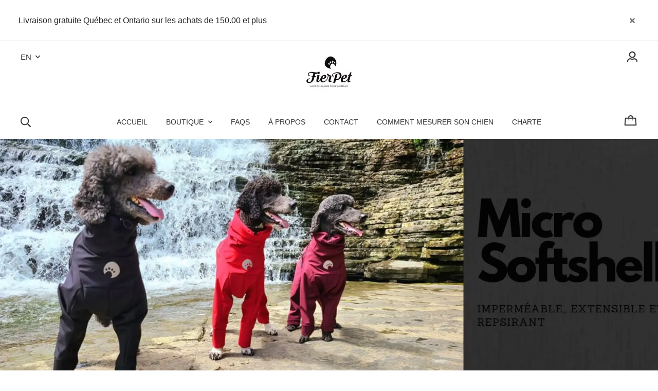

--- FILE ---
content_type: text/html; charset=utf-8
request_url: https://www.fierpet.ca/fr
body_size: 20966
content:
<!doctype html><html data-n-head-ssr><head ><title>Accessoires haut de gamme pour animaux</title><meta data-n-head="ssr" charset="utf-8"><meta data-n-head="ssr" name="viewport" content="width=device-width, initial-scale=1"><meta data-n-head="ssr" data-hid="author" property="author" content="Panierdachat"><meta data-n-head="ssr" data-hid="fb:app_id" property="fb:app_id" content="1776065552605606"><meta data-n-head="ssr" data-hid="twitter:card" property="twitter:card" content="summary_large_image"><meta data-n-head="ssr" data-hid="og:ttl" property="og:ttl" content="2419200"><meta data-n-head="ssr" data-hid="og:title" property="og:title" content="Accessoires haut de gamme pour animaux"><meta data-n-head="ssr" data-hid="description" name="description" content="Accessoires pour chiens, accessoires pour chats, fait au Québec"><meta data-n-head="ssr" data-hid="og:site_name" property="og:site_name" content="Fier Pet"><meta data-n-head="ssr" data-hid="og:description" property="og:description" content="Accessoires pour chiens, accessoires pour chats, fait au Québec"><meta data-n-head="ssr" data-hid="og:url" property="og:url" content="https://fierpet.ca/fr"><meta data-n-head="ssr" data-hid="og:image" property="og:image" content="https://images.panierdachat.app/403/Y4C2TtId_fp-logo-noir-0497d43f-229e-4d5d-a364-1db4c3f5dfb8.jpg?w=1200&h=630&fit=fill"><meta data-n-head="ssr" data-hid="og:image:width" property="og:image:width" content="1200"><meta data-n-head="ssr" data-hid="og:image:height" property="og:image:height" content="630"><link data-n-head="ssr" rel="preconnect" href="https://fonts.gstatic.com/" crossorigin="true"><link data-n-head="ssr" rel="dns-prefetch" href="//fonts.googleapis.com"><link data-n-head="ssr" rel="icon" type="image/png" href="https://images.panierdachat.app/403/SnunEFYX_5e7bc1dcb89f0.jpg?w=16&amp;h=16&amp;fit=max"><link data-n-head="ssr" rel="icon" type="image/png" href="https://images.panierdachat.app/403/SnunEFYX_5e7bc1dcb89f0.jpg?w=32&amp;h=32&amp;fit=max"><link data-n-head="ssr" rel="alternate" hreflang="en-ca" href="https://fierpet.ca/en"><link data-n-head="ssr" rel="alternate" hreflang="fr-ca" href="https://fierpet.ca/fr"><style data-n-head="vuetify" type="text/css" id="vuetify-theme-stylesheet" nonce="undefined">.v-application a { color: #1976d2; }
.v-application .primary {
  background-color: #1976d2 !important;
  border-color: #1976d2 !important;
}
.v-application .primary--text {
  color: #1976d2 !important;
  caret-color: #1976d2 !important;
}
.v-application .primary.lighten-5 {
  background-color: #c7fdff !important;
  border-color: #c7fdff !important;
}
.v-application .primary--text.text--lighten-5 {
  color: #c7fdff !important;
  caret-color: #c7fdff !important;
}
.v-application .primary.lighten-4 {
  background-color: #a8e0ff !important;
  border-color: #a8e0ff !important;
}
.v-application .primary--text.text--lighten-4 {
  color: #a8e0ff !important;
  caret-color: #a8e0ff !important;
}
.v-application .primary.lighten-3 {
  background-color: #8ac5ff !important;
  border-color: #8ac5ff !important;
}
.v-application .primary--text.text--lighten-3 {
  color: #8ac5ff !important;
  caret-color: #8ac5ff !important;
}
.v-application .primary.lighten-2 {
  background-color: #6aaaff !important;
  border-color: #6aaaff !important;
}
.v-application .primary--text.text--lighten-2 {
  color: #6aaaff !important;
  caret-color: #6aaaff !important;
}
.v-application .primary.lighten-1 {
  background-color: #488fef !important;
  border-color: #488fef !important;
}
.v-application .primary--text.text--lighten-1 {
  color: #488fef !important;
  caret-color: #488fef !important;
}
.v-application .primary.darken-1 {
  background-color: #005eb6 !important;
  border-color: #005eb6 !important;
}
.v-application .primary--text.text--darken-1 {
  color: #005eb6 !important;
  caret-color: #005eb6 !important;
}
.v-application .primary.darken-2 {
  background-color: #00479b !important;
  border-color: #00479b !important;
}
.v-application .primary--text.text--darken-2 {
  color: #00479b !important;
  caret-color: #00479b !important;
}
.v-application .primary.darken-3 {
  background-color: #003180 !important;
  border-color: #003180 !important;
}
.v-application .primary--text.text--darken-3 {
  color: #003180 !important;
  caret-color: #003180 !important;
}
.v-application .primary.darken-4 {
  background-color: #001e67 !important;
  border-color: #001e67 !important;
}
.v-application .primary--text.text--darken-4 {
  color: #001e67 !important;
  caret-color: #001e67 !important;
}
.v-application .secondary {
  background-color: #424242 !important;
  border-color: #424242 !important;
}
.v-application .secondary--text {
  color: #424242 !important;
  caret-color: #424242 !important;
}
.v-application .secondary.lighten-5 {
  background-color: #c1c1c1 !important;
  border-color: #c1c1c1 !important;
}
.v-application .secondary--text.text--lighten-5 {
  color: #c1c1c1 !important;
  caret-color: #c1c1c1 !important;
}
.v-application .secondary.lighten-4 {
  background-color: #a6a6a6 !important;
  border-color: #a6a6a6 !important;
}
.v-application .secondary--text.text--lighten-4 {
  color: #a6a6a6 !important;
  caret-color: #a6a6a6 !important;
}
.v-application .secondary.lighten-3 {
  background-color: #8b8b8b !important;
  border-color: #8b8b8b !important;
}
.v-application .secondary--text.text--lighten-3 {
  color: #8b8b8b !important;
  caret-color: #8b8b8b !important;
}
.v-application .secondary.lighten-2 {
  background-color: #727272 !important;
  border-color: #727272 !important;
}
.v-application .secondary--text.text--lighten-2 {
  color: #727272 !important;
  caret-color: #727272 !important;
}
.v-application .secondary.lighten-1 {
  background-color: #595959 !important;
  border-color: #595959 !important;
}
.v-application .secondary--text.text--lighten-1 {
  color: #595959 !important;
  caret-color: #595959 !important;
}
.v-application .secondary.darken-1 {
  background-color: #2c2c2c !important;
  border-color: #2c2c2c !important;
}
.v-application .secondary--text.text--darken-1 {
  color: #2c2c2c !important;
  caret-color: #2c2c2c !important;
}
.v-application .secondary.darken-2 {
  background-color: #171717 !important;
  border-color: #171717 !important;
}
.v-application .secondary--text.text--darken-2 {
  color: #171717 !important;
  caret-color: #171717 !important;
}
.v-application .secondary.darken-3 {
  background-color: #000000 !important;
  border-color: #000000 !important;
}
.v-application .secondary--text.text--darken-3 {
  color: #000000 !important;
  caret-color: #000000 !important;
}
.v-application .secondary.darken-4 {
  background-color: #000000 !important;
  border-color: #000000 !important;
}
.v-application .secondary--text.text--darken-4 {
  color: #000000 !important;
  caret-color: #000000 !important;
}
.v-application .accent {
  background-color: #82b1ff !important;
  border-color: #82b1ff !important;
}
.v-application .accent--text {
  color: #82b1ff !important;
  caret-color: #82b1ff !important;
}
.v-application .accent.lighten-5 {
  background-color: #ffffff !important;
  border-color: #ffffff !important;
}
.v-application .accent--text.text--lighten-5 {
  color: #ffffff !important;
  caret-color: #ffffff !important;
}
.v-application .accent.lighten-4 {
  background-color: #f8ffff !important;
  border-color: #f8ffff !important;
}
.v-application .accent--text.text--lighten-4 {
  color: #f8ffff !important;
  caret-color: #f8ffff !important;
}
.v-application .accent.lighten-3 {
  background-color: #daffff !important;
  border-color: #daffff !important;
}
.v-application .accent--text.text--lighten-3 {
  color: #daffff !important;
  caret-color: #daffff !important;
}
.v-application .accent.lighten-2 {
  background-color: #bce8ff !important;
  border-color: #bce8ff !important;
}
.v-application .accent--text.text--lighten-2 {
  color: #bce8ff !important;
  caret-color: #bce8ff !important;
}
.v-application .accent.lighten-1 {
  background-color: #9fccff !important;
  border-color: #9fccff !important;
}
.v-application .accent--text.text--lighten-1 {
  color: #9fccff !important;
  caret-color: #9fccff !important;
}
.v-application .accent.darken-1 {
  background-color: #6596e2 !important;
  border-color: #6596e2 !important;
}
.v-application .accent--text.text--darken-1 {
  color: #6596e2 !important;
  caret-color: #6596e2 !important;
}
.v-application .accent.darken-2 {
  background-color: #467dc6 !important;
  border-color: #467dc6 !important;
}
.v-application .accent--text.text--darken-2 {
  color: #467dc6 !important;
  caret-color: #467dc6 !important;
}
.v-application .accent.darken-3 {
  background-color: #2364aa !important;
  border-color: #2364aa !important;
}
.v-application .accent--text.text--darken-3 {
  color: #2364aa !important;
  caret-color: #2364aa !important;
}
.v-application .accent.darken-4 {
  background-color: #004c90 !important;
  border-color: #004c90 !important;
}
.v-application .accent--text.text--darken-4 {
  color: #004c90 !important;
  caret-color: #004c90 !important;
}
.v-application .error {
  background-color: #ff5252 !important;
  border-color: #ff5252 !important;
}
.v-application .error--text {
  color: #ff5252 !important;
  caret-color: #ff5252 !important;
}
.v-application .error.lighten-5 {
  background-color: #ffe4d5 !important;
  border-color: #ffe4d5 !important;
}
.v-application .error--text.text--lighten-5 {
  color: #ffe4d5 !important;
  caret-color: #ffe4d5 !important;
}
.v-application .error.lighten-4 {
  background-color: #ffc6b9 !important;
  border-color: #ffc6b9 !important;
}
.v-application .error--text.text--lighten-4 {
  color: #ffc6b9 !important;
  caret-color: #ffc6b9 !important;
}
.v-application .error.lighten-3 {
  background-color: #ffa99e !important;
  border-color: #ffa99e !important;
}
.v-application .error--text.text--lighten-3 {
  color: #ffa99e !important;
  caret-color: #ffa99e !important;
}
.v-application .error.lighten-2 {
  background-color: #ff8c84 !important;
  border-color: #ff8c84 !important;
}
.v-application .error--text.text--lighten-2 {
  color: #ff8c84 !important;
  caret-color: #ff8c84 !important;
}
.v-application .error.lighten-1 {
  background-color: #ff6f6a !important;
  border-color: #ff6f6a !important;
}
.v-application .error--text.text--lighten-1 {
  color: #ff6f6a !important;
  caret-color: #ff6f6a !important;
}
.v-application .error.darken-1 {
  background-color: #df323b !important;
  border-color: #df323b !important;
}
.v-application .error--text.text--darken-1 {
  color: #df323b !important;
  caret-color: #df323b !important;
}
.v-application .error.darken-2 {
  background-color: #bf0025 !important;
  border-color: #bf0025 !important;
}
.v-application .error--text.text--darken-2 {
  color: #bf0025 !important;
  caret-color: #bf0025 !important;
}
.v-application .error.darken-3 {
  background-color: #9f0010 !important;
  border-color: #9f0010 !important;
}
.v-application .error--text.text--darken-3 {
  color: #9f0010 !important;
  caret-color: #9f0010 !important;
}
.v-application .error.darken-4 {
  background-color: #800000 !important;
  border-color: #800000 !important;
}
.v-application .error--text.text--darken-4 {
  color: #800000 !important;
  caret-color: #800000 !important;
}
.v-application .info {
  background-color: #2196f3 !important;
  border-color: #2196f3 !important;
}
.v-application .info--text {
  color: #2196f3 !important;
  caret-color: #2196f3 !important;
}
.v-application .info.lighten-5 {
  background-color: #d4ffff !important;
  border-color: #d4ffff !important;
}
.v-application .info--text.text--lighten-5 {
  color: #d4ffff !important;
  caret-color: #d4ffff !important;
}
.v-application .info.lighten-4 {
  background-color: #b5ffff !important;
  border-color: #b5ffff !important;
}
.v-application .info--text.text--lighten-4 {
  color: #b5ffff !important;
  caret-color: #b5ffff !important;
}
.v-application .info.lighten-3 {
  background-color: #95e8ff !important;
  border-color: #95e8ff !important;
}
.v-application .info--text.text--lighten-3 {
  color: #95e8ff !important;
  caret-color: #95e8ff !important;
}
.v-application .info.lighten-2 {
  background-color: #75ccff !important;
  border-color: #75ccff !important;
}
.v-application .info--text.text--lighten-2 {
  color: #75ccff !important;
  caret-color: #75ccff !important;
}
.v-application .info.lighten-1 {
  background-color: #51b0ff !important;
  border-color: #51b0ff !important;
}
.v-application .info--text.text--lighten-1 {
  color: #51b0ff !important;
  caret-color: #51b0ff !important;
}
.v-application .info.darken-1 {
  background-color: #007cd6 !important;
  border-color: #007cd6 !important;
}
.v-application .info--text.text--darken-1 {
  color: #007cd6 !important;
  caret-color: #007cd6 !important;
}
.v-application .info.darken-2 {
  background-color: #0064ba !important;
  border-color: #0064ba !important;
}
.v-application .info--text.text--darken-2 {
  color: #0064ba !important;
  caret-color: #0064ba !important;
}
.v-application .info.darken-3 {
  background-color: #004d9f !important;
  border-color: #004d9f !important;
}
.v-application .info--text.text--darken-3 {
  color: #004d9f !important;
  caret-color: #004d9f !important;
}
.v-application .info.darken-4 {
  background-color: #003784 !important;
  border-color: #003784 !important;
}
.v-application .info--text.text--darken-4 {
  color: #003784 !important;
  caret-color: #003784 !important;
}
.v-application .success {
  background-color: #4caf50 !important;
  border-color: #4caf50 !important;
}
.v-application .success--text {
  color: #4caf50 !important;
  caret-color: #4caf50 !important;
}
.v-application .success.lighten-5 {
  background-color: #dcffd6 !important;
  border-color: #dcffd6 !important;
}
.v-application .success--text.text--lighten-5 {
  color: #dcffd6 !important;
  caret-color: #dcffd6 !important;
}
.v-application .success.lighten-4 {
  background-color: #beffba !important;
  border-color: #beffba !important;
}
.v-application .success--text.text--lighten-4 {
  color: #beffba !important;
  caret-color: #beffba !important;
}
.v-application .success.lighten-3 {
  background-color: #a2ff9e !important;
  border-color: #a2ff9e !important;
}
.v-application .success--text.text--lighten-3 {
  color: #a2ff9e !important;
  caret-color: #a2ff9e !important;
}
.v-application .success.lighten-2 {
  background-color: #85e783 !important;
  border-color: #85e783 !important;
}
.v-application .success--text.text--lighten-2 {
  color: #85e783 !important;
  caret-color: #85e783 !important;
}
.v-application .success.lighten-1 {
  background-color: #69cb69 !important;
  border-color: #69cb69 !important;
}
.v-application .success--text.text--lighten-1 {
  color: #69cb69 !important;
  caret-color: #69cb69 !important;
}
.v-application .success.darken-1 {
  background-color: #2d9437 !important;
  border-color: #2d9437 !important;
}
.v-application .success--text.text--darken-1 {
  color: #2d9437 !important;
  caret-color: #2d9437 !important;
}
.v-application .success.darken-2 {
  background-color: #00791e !important;
  border-color: #00791e !important;
}
.v-application .success--text.text--darken-2 {
  color: #00791e !important;
  caret-color: #00791e !important;
}
.v-application .success.darken-3 {
  background-color: #006000 !important;
  border-color: #006000 !important;
}
.v-application .success--text.text--darken-3 {
  color: #006000 !important;
  caret-color: #006000 !important;
}
.v-application .success.darken-4 {
  background-color: #004700 !important;
  border-color: #004700 !important;
}
.v-application .success--text.text--darken-4 {
  color: #004700 !important;
  caret-color: #004700 !important;
}
.v-application .warning {
  background-color: #fb8c00 !important;
  border-color: #fb8c00 !important;
}
.v-application .warning--text {
  color: #fb8c00 !important;
  caret-color: #fb8c00 !important;
}
.v-application .warning.lighten-5 {
  background-color: #ffff9e !important;
  border-color: #ffff9e !important;
}
.v-application .warning--text.text--lighten-5 {
  color: #ffff9e !important;
  caret-color: #ffff9e !important;
}
.v-application .warning.lighten-4 {
  background-color: #fffb82 !important;
  border-color: #fffb82 !important;
}
.v-application .warning--text.text--lighten-4 {
  color: #fffb82 !important;
  caret-color: #fffb82 !important;
}
.v-application .warning.lighten-3 {
  background-color: #ffdf67 !important;
  border-color: #ffdf67 !important;
}
.v-application .warning--text.text--lighten-3 {
  color: #ffdf67 !important;
  caret-color: #ffdf67 !important;
}
.v-application .warning.lighten-2 {
  background-color: #ffc24b !important;
  border-color: #ffc24b !important;
}
.v-application .warning--text.text--lighten-2 {
  color: #ffc24b !important;
  caret-color: #ffc24b !important;
}
.v-application .warning.lighten-1 {
  background-color: #ffa72d !important;
  border-color: #ffa72d !important;
}
.v-application .warning--text.text--lighten-1 {
  color: #ffa72d !important;
  caret-color: #ffa72d !important;
}
.v-application .warning.darken-1 {
  background-color: #db7200 !important;
  border-color: #db7200 !important;
}
.v-application .warning--text.text--darken-1 {
  color: #db7200 !important;
  caret-color: #db7200 !important;
}
.v-application .warning.darken-2 {
  background-color: #bb5900 !important;
  border-color: #bb5900 !important;
}
.v-application .warning--text.text--darken-2 {
  color: #bb5900 !important;
  caret-color: #bb5900 !important;
}
.v-application .warning.darken-3 {
  background-color: #9d4000 !important;
  border-color: #9d4000 !important;
}
.v-application .warning--text.text--darken-3 {
  color: #9d4000 !important;
  caret-color: #9d4000 !important;
}
.v-application .warning.darken-4 {
  background-color: #802700 !important;
  border-color: #802700 !important;
}
.v-application .warning--text.text--darken-4 {
  color: #802700 !important;
  caret-color: #802700 !important;
}</style><script data-n-head="ssr" data-hid="gtm-script">if(!window._gtm_init){window._gtm_init=1;(function(w,n,d,m,e,p){w[d]=(w[d]==1||n[d]=='yes'||n[d]==1||n[m]==1||(w[e]&&w[e][p]&&w[e][p]()))?1:0})(window,navigator,'doNotTrack','msDoNotTrack','external','msTrackingProtectionEnabled');(function(w,d,s,l,x,y){w[x]={};w._gtm_inject=function(i){w[x][i]=1;w[l]=w[l]||[];w[l].push({'gtm.start':new Date().getTime(),event:'gtm.js'});var f=d.getElementsByTagName(s)[0],j=d.createElement(s);j.async=true;j.src='https://www.googletagmanager.com/gtm.js?id='+i;f.parentNode.insertBefore(j,f);}})(window,document,'script','dataLayer','_gtm_ids','_gtm_inject')}</script><script data-n-head="ssr" data-hid="nuxt-jsonld--5f9d3ba5" type="application/ld+json">{"@context":"http://schema.org","@type":"Organization","name":"Fier Pet","url":"https://fierpet.ca","logo":"https://images.panierdachat.app/403/Y4C2TtId_fp-logo-noir-0497d43f-229e-4d5d-a364-1db4c3f5dfb8.jpg?w=1800&amp;h=1800","sameAs":["https://www.facebook.com/fierpet/","https://www.instagram.com/fierpet/"]}</script><link rel="preload" href="/_nuxt/49fd358.modern.js" as="script"><link rel="preload" href="/_nuxt/789f070.modern.js" as="script"><link rel="preload" href="/_nuxt/css/2df5f86.css" as="style"><link rel="preload" href="/_nuxt/3b21df4.modern.js" as="script"><link rel="preload" href="/_nuxt/css/1a97030.css" as="style"><link rel="preload" href="/_nuxt/fda5718.modern.js" as="script"><link rel="preload" href="/_nuxt/css/479b0cc.css" as="style"><link rel="preload" href="/_nuxt/2031992.modern.js" as="script"><link rel="preload" href="/_nuxt/css/b17fe05.css" as="style"><link rel="preload" href="/_nuxt/13ca2c6.modern.js" as="script"><link rel="preload" href="/_nuxt/css/9f1b47f.css" as="style"><link rel="preload" href="/_nuxt/14fd4d2.modern.js" as="script"><link rel="preload" href="/_nuxt/css/20f6c66.css" as="style"><link rel="preload" href="/_nuxt/e981185.modern.js" as="script"><link rel="preload" href="/_nuxt/css/117b6eb.css" as="style"><link rel="preload" href="/_nuxt/8cf3798.modern.js" as="script"><link rel="preload" href="/_nuxt/css/d3bb59e.css" as="style"><link rel="preload" href="/_nuxt/2592438.modern.js" as="script"><link rel="preload" href="/_nuxt/css/8732fe9.css" as="style"><link rel="preload" href="/_nuxt/5e8dcc5.modern.js" as="script"><link rel="preload" href="/_nuxt/css/588a747.css" as="style"><link rel="preload" href="/_nuxt/614d79b.modern.js" as="script"><link rel="preload" href="/_nuxt/9a4b87a.modern.js" as="script"><link rel="preload" href="/_nuxt/css/efd49ee.css" as="style"><link rel="preload" href="/_nuxt/a8b32d4.modern.js" as="script"><link rel="preload" href="/_nuxt/a80ab71.modern.js" as="script"><link rel="preload" href="/_nuxt/2846765.modern.js" as="script"><link rel="preload" href="/_nuxt/e47957d.modern.js" as="script"><link rel="preload" href="/_nuxt/7cb6864.modern.js" as="script"><link rel="preload" href="/_nuxt/46bec57.modern.js" as="script"><link rel="preload" href="/_nuxt/abba7b0.modern.js" as="script"><link rel="preload" href="/_nuxt/f37103a.modern.js" as="script"><link rel="preload" href="/_nuxt/f2b2d66.modern.js" as="script"><link rel="preload" href="/_nuxt/b12658c.modern.js" as="script"><link rel="preload" href="/_nuxt/e3f6ffb.modern.js" as="script"><link rel="preload" href="/_nuxt/2210bb5.modern.js" as="script"><link rel="preload" href="/_nuxt/css/a07724e.css" as="style"><link rel="preload" href="/_nuxt/9b69d4b.modern.js" as="script"><link rel="preload" href="/_nuxt/5a8418c.modern.js" as="script"><link rel="preload" href="/_nuxt/4d54aaa.modern.js" as="script"><link rel="preload" href="/_nuxt/c20546a.modern.js" as="script"><link rel="stylesheet" href="/_nuxt/css/2df5f86.css"><link rel="stylesheet" href="/_nuxt/css/1a97030.css"><link rel="stylesheet" href="/_nuxt/css/479b0cc.css"><link rel="stylesheet" href="/_nuxt/css/b17fe05.css"><link rel="stylesheet" href="/_nuxt/css/9f1b47f.css"><link rel="stylesheet" href="/_nuxt/css/20f6c66.css"><link rel="stylesheet" href="/_nuxt/css/117b6eb.css"><link rel="stylesheet" href="/_nuxt/css/d3bb59e.css"><link rel="stylesheet" href="/_nuxt/css/8732fe9.css"><link rel="stylesheet" href="/_nuxt/css/588a747.css"><link rel="stylesheet" href="/_nuxt/css/efd49ee.css"><link rel="stylesheet" href="/_nuxt/css/a07724e.css"></head><body ><noscript data-n-head="ssr" data-hid="gtm-noscript" data-pbody="true"><iframe src="https://www.googletagmanager.com/ns.html?id=GTM-5XVMPH3&" height="0" width="0" style="display:none;visibility:hidden" title="gtm"></iframe></noscript><div data-server-rendered="true" id="__nuxt"><!----><div id="__layout"><div data-app="true" id="app" class="v-application v-application--is-ltr theme--light"><div class="v-application--wrap"><div class="stockholm"><!----> <div class="hidden-md-and-up"><!----></div> <main class="v-main" style="padding-top:0px;padding-right:0px;padding-bottom:0px;padding-left:0px;"><div class="v-main__wrap"><!----> <div class="container-popup"><!----></div> <div class="stockholm__body-container"><div class="stockholm__banner hidden-sm-and-down"><div class="container-banner"><div role="alert" class="v-alert container-banner__banner mb-0 py-0 pl-8 pr-3 pl-md-9 pr-md-8 v-sheet theme--light rounded-0" style="background-color:#FFFFFFFF;border-color:#FFFFFFFF;"><div class="v-alert__wrapper"><div class="v-alert__content"> <div class="fr-view"><p>Livraison gratuite Québec et Ontario sur les achats de 150.00 et plus</p></div></div><button type="button" class="v-btn v-btn--icon v-btn--round theme--light v-size--default"><span class="v-btn__content"><svg aria-hidden="true" focusable="false" data-prefix="fas" data-icon="times" role="img" xmlns="http://www.w3.org/2000/svg" viewBox="0 0 352 512" class="svg-inline--fa fa-times fa-w-11"><path fill="currentColor" d="M242.72 256l100.07-100.07c12.28-12.28 12.28-32.19 0-44.48l-22.24-22.24c-12.28-12.28-32.19-12.28-44.48 0L176 189.28 75.93 89.21c-12.28-12.28-32.19-12.28-44.48 0L9.21 111.45c-12.28 12.28-12.28 32.19 0 44.48L109.28 256 9.21 356.07c-12.28 12.28-12.28 32.19 0 44.48l22.24 22.24c12.28 12.28 32.2 12.28 44.48 0L176 322.72l100.07 100.07c12.28 12.28 32.2 12.28 44.48 0l22.24-22.24c12.28-12.28 12.28-32.19 0-44.48L242.72 256z"></path></svg></span></button></div></div></div></div> <!----> <div class="stockholm__content"><div><div><div><div class="block-slider-fullscreen block-slider-fullscreen-0
  multiple-slides"><div class="v-window block-slider-fullscreen__slider resizable-slider v-item-group theme--dark v-carousel" style="height:41.58vw;"><div class="v-window__container" style="height:41.58vw;"><div class="v-window-item block-slider-fullscreen__slide slide-play-pause slide-type-image"><div class="v-image v-responsive v-carousel__item theme--light" style="height:41.58vw;"><div class="v-responsive__content"><div class="block-slider-fullscreen__slide-inner"><!----> <div class="block-slider-fullscreen__text center"><div class="block-slider-fullscreen__text-inner"><!----> <!----> <!----></div></div> <!----> <!----></div></div></div></div><div class="v-window-item block-slider-fullscreen__slide slide-play-pause slide-type-image"><div class="v-image v-responsive v-carousel__item theme--light" style="height:41.58vw;"><div class="v-responsive__content"><div class="block-slider-fullscreen__slide-inner"><!----> <div class="block-slider-fullscreen__text center"><div class="block-slider-fullscreen__text-inner"><!----> <!----> <!----></div></div> <!----> <!----></div></div></div></div><div class="v-window-item block-slider-fullscreen__slide slide-play-pause slide-type-image"><div class="v-image v-responsive v-carousel__item theme--light" style="height:41.58vw;"><div class="v-responsive__content"><div class="block-slider-fullscreen__slide-inner"><!----> <div class="block-slider-fullscreen__text center"><div class="block-slider-fullscreen__text-inner"><!----> <!----> <!----></div></div> <!----> <!----></div></div></div></div><div class="v-window-item block-slider-fullscreen__slide slide-play-pause slide-type-image"><div class="v-image v-responsive v-carousel__item theme--light" style="height:41.58vw;"><div class="v-responsive__content"><div class="block-slider-fullscreen__slide-inner"><!----> <div class="block-slider-fullscreen__text center"><div class="block-slider-fullscreen__text-inner"><!----> <!----> <!----></div></div> <!----> <!----></div></div></div></div><div class="v-window-item block-slider-fullscreen__slide slide-play-pause slide-type-image"><div class="v-image v-responsive v-carousel__item theme--light" style="height:41.58vw;"><div class="v-responsive__content"><div class="block-slider-fullscreen__slide-inner"><!----> <div class="block-slider-fullscreen__text center"><div class="block-slider-fullscreen__text-inner"><!----> <!----> <!----></div></div> <!----> <!----></div></div></div></div><div class="v-window-item block-slider-fullscreen__slide slide-play-pause slide-type-image"><div class="v-image v-responsive v-carousel__item theme--light" style="height:41.58vw;"><div class="v-responsive__content"><div class="block-slider-fullscreen__slide-inner"><!----> <div class="block-slider-fullscreen__text center"><div class="block-slider-fullscreen__text-inner"><!----> <!----> <!----></div></div> <!----> <!----></div></div></div></div></div></div> <!----> <!----> <div class="block-slider-fullscreen__controls"><div class="block-slider-fullscreen__controls-inner"><span class="block-slider-fullscreen__arrow block-slider-fullscreen__arrow-controls block-slider-fullscreen__prev"><svg aria-hidden="true" focusable="false" data-prefix="fas" data-icon="long-arrow-left" role="img" xmlns="http://www.w3.org/2000/svg" viewBox="0 0 448 512" class="svg-inline--fa fa-long-arrow-left fa-w-14"><path fill="currentColor" d="M193.456 357.573L127.882 292H424c13.255 0 24-10.745 24-24v-24c0-13.255-10.745-24-24-24H127.882l65.574-65.573c9.373-9.373 9.373-24.569 0-33.941l-16.971-16.971c-9.373-9.373-24.569-9.373-33.941 0L7.029 239.029c-9.373 9.373-9.373 24.568 0 33.941l135.515 135.515c9.373 9.373 24.569 9.373 33.941 0l16.971-16.971c9.373-9.372 9.373-24.568 0-33.941z"></path></svg></span> <div class="block-slider-fullscreen__dots"><span class="block-slider-fullscreen__dot current"></span><span class="block-slider-fullscreen__dot"></span><span class="block-slider-fullscreen__dot"></span><span class="block-slider-fullscreen__dot"></span><span class="block-slider-fullscreen__dot"></span><span class="block-slider-fullscreen__dot"></span></div> <span class="block-slider-fullscreen__arrow block-slider-fullscreen__arrow-controls block-slider-fullscreen__next"><svg aria-hidden="true" focusable="false" data-prefix="fas" data-icon="long-arrow-right" role="img" xmlns="http://www.w3.org/2000/svg" viewBox="0 0 448 512" class="svg-inline--fa fa-long-arrow-right fa-w-14"><path fill="currentColor" d="M254.544 154.427L320.118 220H24c-13.255 0-24 10.745-24 24v24c0 13.255 10.745 24 24 24h296.118l-65.574 65.573c-9.373 9.373-9.373 24.569 0 33.941l16.971 16.971c9.373 9.373 24.569 9.373 33.941 0L440.97 272.97c9.373-9.373 9.373-24.569 0-33.941L305.456 103.515c-9.373-9.373-24.569-9.373-33.941 0l-16.971 16.971c-9.373 9.372-9.373 24.568 0 33.941z"></path></svg></span></div></div> </div></div></div><div class="block-margins"><div id="1" class="block-text"><div class="row"><div class="fr-view col-md-12 col-12"><p style='margin-bottom: 0px; font-stretch: normal; font-size: 11px; line-height: normal; font-family: "Arial Rounded MT Bold"; color: rgb(0, 0, 0);'><span style="font-family: Verdana, Geneva, sans-serif; font-size: 14px;">Manteau <span style="text-decoration: underline;">CLASSIQUE</span>: Fait de polar (laine polaire), très bonne extensibilité, chaud et bonne résistance à l’eau. <span style="font-stretch: normal; line-height: normal;">💧❄️❄️❄️☃️</span></span></p><p style='margin-bottom: 0px; font-stretch: normal; font-size: 11px; line-height: normal; font-family: "Arial Rounded MT Bold"; color: rgb(0, 0, 0); min-height: 12px;'><span style="font-size: 14px;"><span style="font-family: Verdana,Geneva,sans-serif;"><br></span></span></p><p style='margin-bottom: 0px; font-stretch: normal; font-size: 11px; line-height: normal; font-family: "Arial Rounded MT Bold"; color: rgb(0, 0, 0);'><span style="font-size: 14px;"><span style="font-family: Verdana,Geneva,sans-serif;">Manteau <span style="text-decoration: underline;">AVENTURE</span>: Fait de polar (laine polaire), très bonne extensibilité, chaud, bonne résistance à l’eau, empiècements réfléchissants et élastique d’ajustement sous le ventre. <span style="font-stretch: normal; line-height: normal;">💧❄️❄️❄️☃️</span></span></span></p><p style='margin-bottom: 0px; font-stretch: normal; font-size: 11px; line-height: normal; font-family: "Arial Rounded MT Bold"; color: rgb(0, 0, 0); min-height: 12px;'><span style="font-size: 14px;"><span style="font-family: Verdana,Geneva,sans-serif;"><br></span></span></p><p style='margin-bottom: 0px; font-stretch: normal; font-size: 11px; line-height: normal; font-family: "Arial Rounded MT Bold"; color: rgb(0, 0, 0);'><span style="font-size: 14px;"><span style="font-family: Verdana,Geneva,sans-serif;">Manteau <span style="text-decoration: underline;">PERFORMANCE</span>: Fait de polar imperméable, bonne extensibilité, chaud, imperméable, empiècements réfléchissants, élastique d’ajustement sous le ventre, velcro élastique au bas des pattes, col long (snood). <span style="font-stretch: normal; line-height: normal;">💧💧💧🌬❄️❄️❄️☃️</span></span></span></p><p style='margin-bottom: 0px; font-stretch: normal; font-size: 11px; line-height: normal; font-family: "Arial Rounded MT Bold"; color: rgb(0, 0, 0); min-height: 12px;'><span style="font-size: 14px;"><span style="font-family: Verdana,Geneva,sans-serif;"><br></span></span></p><p style='margin-bottom: 0px; font-stretch: normal; font-size: 11px; line-height: normal; font-family: "Arial Rounded MT Bold"; color: rgb(0, 0, 0);'><span style="font-size: 14px;"><span style="font-family: Verdana,Geneva,sans-serif;">Manteau <span style="text-decoration: underline;">SOFTSHELL</span>: Fait de tissu Sofshell. L’extérieur est un tissu imperméable et coup-vents alors que l’intérieur est en polar. Chaud, extensibilité moyenne, appliqués réfléchissants, élastique d’ajustement sous le ventre, ajustement aux bas des pattes, col long (snood).<span style="font-stretch: normal; line-height: normal;">💧💧💧🌬❄️❄️❄️☃️</span></span></span></p><p style='margin-bottom: 0px; font-stretch: normal; font-size: 11px; line-height: normal; font-family: "Arial Rounded MT Bold"; color: rgb(0, 0, 0); min-height: 12px;'><span style="font-size: 14px;"><span style="font-family: Verdana,Geneva,sans-serif;"><br></span></span></p><p style='margin-bottom: 0px; font-stretch: normal; font-size: 11px; line-height: normal; font-family: "Arial Rounded MT Bold"; color: rgb(0, 0, 0);'><span style="font-size: 14px;"><span style="font-family: Verdana,Geneva,sans-serif;">Manteau <span style="text-decoration: underline;">MICRO SOFTSHELL</span>: Fait de tissu Micro Sofshell. L’extérieur est un tissu imperméable et coup-vents l’intérieur est en filet. Extensibilité moyenne, appliqués réfléchissants, élastique d’ajustement sous le ventre, ajustement aux bas des pattes, col long (snood).</span></span><span style="font-stretch: normal; line-height: normal; font-family: Verdana, Geneva, sans-serif; font-size: 14px;">💧💧💧🌬❄️🍂☃️🌿</span></p></div> <!----> <!----></div></div></div><div class="block-margins"><div class="container-block-categories container-block-categories_style_grid"><header class="container-block-categories__header"><h2 class="container-block-categories__title"><span class="container-block-categories__title-title no-subtitle">
        BOUTIQUE
      </span> <!----></h2></header> <div id="2" class="container-block-categories-grid"><div class="container-block-categories-grid__inner"><div class="row justify-sm-start justify-md-start"><div class="mb-5 col-md-4 col-6"><a href="/fr/categorie/soldes-10-a-50"><div class="v-responsive"><div class="v-responsive__sizer" style="padding-bottom:125.05966587112172%;"></div><div class="v-responsive__content"><div aria-label="SOLDES 10% À 50%" role="img" class="v-image v-responsive theme--light"><div class="v-responsive__sizer" style="padding-bottom:125.05966587112172%;"></div><div class="v-image__image v-image__image--preload v-image__image--cover" style="background-image:;background-position:center center;"></div><div class="v-responsive__content"></div></div> </div></div></a> <div class="container-block-categories-grid__cat-info"><div class="container-block-categories-grid__cat-title">SOLDES 10% À 50%</div> <div class="container-block-categories-grid__cat-text"></div></div></div><div class="mb-5 col-md-4 col-6"><a href="/fr/categorie/manteaux-pret-a-partir"><div class="v-responsive"><div class="v-responsive__sizer" style="padding-bottom:125.05966587112172%;"></div><div class="v-responsive__content"><div aria-label="Manteaux PRÊT À PARTIR" role="img" class="v-image v-responsive theme--light"><div class="v-responsive__sizer" style="padding-bottom:125.05966587112172%;"></div><div class="v-image__image v-image__image--preload v-image__image--cover" style="background-image:;background-position:center center;"></div><div class="v-responsive__content"></div></div> </div></div></a> <div class="container-block-categories-grid__cat-info"><div class="container-block-categories-grid__cat-title">Manteaux PRÊT À PARTIR</div> <div class="container-block-categories-grid__cat-text"></div></div></div><div class="mb-5 col-md-4 col-6"><a href="/fr/categorie/manteau-softshell"><div class="v-responsive"><div class="v-responsive__sizer" style="padding-bottom:125.05966587112172%;"></div><div class="v-responsive__content"><div aria-label="Manteau  SOFTSHELL" role="img" class="v-image v-responsive theme--light"><div class="v-responsive__sizer" style="padding-bottom:125.05966587112172%;"></div><div class="v-image__image v-image__image--preload v-image__image--cover" style="background-image:;background-position:center center;"></div><div class="v-responsive__content"></div></div> </div></div></a> <div class="container-block-categories-grid__cat-info"><div class="container-block-categories-grid__cat-title">Manteau  SOFTSHELL</div> <div class="container-block-categories-grid__cat-text"></div></div></div><div class="mb-5 col-md-4 col-6"><a href="/fr/categorie/manteaux-aventure"><div class="v-responsive"><div class="v-responsive__sizer" style="padding-bottom:125.05966587112172%;"></div><div class="v-responsive__content"><div aria-label="Manteaux &quot;AVENTURE &quot;" role="img" class="v-image v-responsive theme--light"><div class="v-responsive__sizer" style="padding-bottom:125.05966587112172%;"></div><div class="v-image__image v-image__image--preload v-image__image--cover" style="background-image:;background-position:center center;"></div><div class="v-responsive__content"></div></div> </div></div></a> <div class="container-block-categories-grid__cat-info"><div class="container-block-categories-grid__cat-title">Manteaux &quot;AVENTURE &quot;</div> <div class="container-block-categories-grid__cat-text"></div></div></div><div class="mb-5 col-md-4 col-6"><a href="/fr/categorie/manteaux-classique"><div class="v-responsive"><div class="v-responsive__sizer" style="padding-bottom:125.05966587112172%;"></div><div class="v-responsive__content"><div aria-label="Manteaux  &quot;CLASSIQUE &quot;" role="img" class="v-image v-responsive theme--light"><div class="v-responsive__sizer" style="padding-bottom:125.05966587112172%;"></div><div class="v-image__image v-image__image--preload v-image__image--cover" style="background-image:;background-position:center center;"></div><div class="v-responsive__content"></div></div> </div></div></a> <div class="container-block-categories-grid__cat-info"><div class="container-block-categories-grid__cat-title">Manteaux  &quot;CLASSIQUE &quot;</div> <div class="container-block-categories-grid__cat-text"></div></div></div><div class="mb-5 col-md-4 col-6"><a href="/fr/categorie/manteaux-performance-polar-impermeable"><div class="v-responsive"><div class="v-responsive__sizer" style="padding-bottom:125.05966587112172%;"></div><div class="v-responsive__content"><div aria-label="Manteaux PERFORMANCE, polar  imperméable" role="img" class="v-image v-responsive theme--light"><div class="v-responsive__sizer" style="padding-bottom:125.05966587112172%;"></div><div class="v-image__image v-image__image--preload v-image__image--cover" style="background-image:;background-position:center center;"></div><div class="v-responsive__content"></div></div> </div></div></a> <div class="container-block-categories-grid__cat-info"><div class="container-block-categories-grid__cat-title">Manteaux PERFORMANCE, polar  imperméable</div> <div class="container-block-categories-grid__cat-text"></div></div></div><div class="mb-5 col-md-4 col-6"><a href="/fr/categorie/splah-pants-vetement-de-protection"><div class="v-responsive"><div class="v-responsive__sizer" style="padding-bottom:125.05966587112172%;"></div><div class="v-responsive__content"><div aria-label="&quot;SPLAH PANTS&quot; vêtement de protection" role="img" class="v-image v-responsive theme--light"><div class="v-responsive__sizer" style="padding-bottom:125.05966587112172%;"></div><div class="v-image__image v-image__image--preload v-image__image--cover" style="background-image:;background-position:center center;"></div><div class="v-responsive__content"></div></div> </div></div></a> <div class="container-block-categories-grid__cat-info"><div class="container-block-categories-grid__cat-title">&quot;SPLAH PANTS&quot; vêtement de protection</div> <div class="container-block-categories-grid__cat-text"></div></div></div><div class="mb-5 col-md-4 col-6"><a href="/fr/categorie/chandails"><div class="v-responsive"><div class="v-responsive__sizer" style="padding-bottom:125.05966587112172%;"></div><div class="v-responsive__content"><div aria-label="CHANDAILS" role="img" class="v-image v-responsive theme--light"><div class="v-responsive__sizer" style="padding-bottom:125.05966587112172%;"></div><div class="v-image__image v-image__image--preload v-image__image--cover" style="background-image:;background-position:center center;"></div><div class="v-responsive__content"></div></div> </div></div></a> <div class="container-block-categories-grid__cat-info"><div class="container-block-categories-grid__cat-title">CHANDAILS</div> <div class="container-block-categories-grid__cat-text"></div></div></div><div class="mb-5 col-md-4 col-6"><a href="/fr/categorie/colliers-laisses"><div class="v-responsive"><div class="v-responsive__sizer" style="padding-bottom:125.05966587112172%;"></div><div class="v-responsive__content"><div aria-label="COLLIERS &amp; LAISSES" role="img" class="v-image v-responsive theme--light"><div class="v-responsive__sizer" style="padding-bottom:125.05966587112172%;"></div><div class="v-image__image v-image__image--preload v-image__image--cover" style="background-image:;background-position:center center;"></div><div class="v-responsive__content"></div></div> </div></div></a> <div class="container-block-categories-grid__cat-info"><div class="container-block-categories-grid__cat-title">COLLIERS &amp; LAISSES</div> <div class="container-block-categories-grid__cat-text"></div></div></div><div class="mb-5 col-md-4 col-6"><a href="/fr/categorie/foulards-noeud-papillon"><div class="v-responsive"><div class="v-responsive__sizer" style="padding-bottom:125.05966587112172%;"></div><div class="v-responsive__content"><div aria-label="FOULARDS &amp; NOEUD PAPILLON" role="img" class="v-image v-responsive theme--light"><div class="v-responsive__sizer" style="padding-bottom:125.05966587112172%;"></div><div class="v-image__image v-image__image--preload v-image__image--cover" style="background-image:;background-position:center center;"></div><div class="v-responsive__content"></div></div> </div></div></a> <div class="container-block-categories-grid__cat-info"><div class="container-block-categories-grid__cat-title">FOULARDS &amp; NOEUD PAPILLON</div> <div class="container-block-categories-grid__cat-text"></div></div></div><div class="mb-5 col-md-4 col-6"><a href="/fr/categorie/foulards-noeud-papillon-foulards"><div class="v-responsive"><div class="v-responsive__sizer" style="padding-bottom:125.05966587112172%;"></div><div class="v-responsive__content"><div aria-label="Foulards" role="img" class="v-image v-responsive theme--light"><div class="v-responsive__sizer" style="padding-bottom:125.05966587112172%;"></div><div class="v-image__image v-image__image--preload v-image__image--cover" style="background-image:;background-position:center center;"></div><div class="v-responsive__content"></div></div> </div></div></a> <div class="container-block-categories-grid__cat-info"><div class="container-block-categories-grid__cat-title">Foulards</div> <div class="container-block-categories-grid__cat-text"></div></div></div><div class="mb-5 col-md-4 col-6"><a href="/fr/categorie/boutique-temps-des-fetes-collier-noel"><div class="v-responsive"><div class="v-responsive__sizer" style="padding-bottom:125.05966587112172%;"></div><div class="v-responsive__content"><div aria-label="Collier NOËL" role="img" class="v-image v-responsive theme--light" style="height:524px;width:419px;"><div class="v-responsive__sizer" style="padding-bottom:125.05966587112172%;"></div><div class="v-image__image v-image__image--preload v-image__image--cover" style="background-image:;background-position:center center;"></div><div class="v-responsive__content"></div></div> </div></div></a> <div class="container-block-categories-grid__cat-info"><div class="container-block-categories-grid__cat-title">Collier NOËL</div> <div class="container-block-categories-grid__cat-text"></div></div></div></div></div></div></div></div></div></div> <div class="stockholm__footer-outer"><div class="container-footer d-print-none"><!----> <div class="main-footer"><div class="main-footer__inner"><!----> <div class="row main-footer__top justify-space-between"><div class="main-footer__menu col-md-12 col-12"><nav class="footer-menu"><div class="row"><div class="col-sm-3 col-12"><span class="footer-menu__top-link_has-no-children footer-menu__top-link" style="cursor:pointer;">
                Termes et conditions
              </span> </div><div class="col-sm-3 col-12"><span class="footer-menu__top-link_has-no-children footer-menu__top-link" style="cursor:pointer;">
                Confidentialité
              </span> </div><div class="col-sm-3 col-12"><span class="footer-menu__top-link_has-no-children footer-menu__top-link" style="cursor:pointer;">
                Politique d'expédition
              </span> </div><div class="col-sm-3 col-12"><span class="footer-menu__top-link_has-no-children footer-menu__top-link" style="cursor:pointer;">
                À propos
              </span> </div><div class="col-sm-3 col-12"><span class="footer-menu__top-link_has-no-children footer-menu__top-link" style="cursor:pointer;">
                Contact
              </span> </div></div></nav></div> <!----></div> <hr role="separator" aria-orientation="horizontal" class="container-footer__divider v-divider theme--dark"> <div class="row mb-4 justify-space-between"><div class="col-sm-6 col-12"><div class="d-flex align-baseline mb-3"><span class="mr-1">Devise:</span> <div><div class="v-menu"><span class="menu-currencies__toggle"><span class="menu-currencies__current-text">
          cad
        </span> <svg aria-hidden="true" focusable="false" data-prefix="far" data-icon="angle-down" role="img" xmlns="http://www.w3.org/2000/svg" viewBox="0 0 320 512" class="menu-currencies__arrow ml-2 svg-inline--fa fa-angle-down fa-w-10"><path fill="currentColor" d="M151.5 347.8L3.5 201c-4.7-4.7-4.7-12.3 0-17l19.8-19.8c4.7-4.7 12.3-4.7 17 0L160 282.7l119.7-118.5c4.7-4.7 12.3-4.7 17 0l19.8 19.8c4.7 4.7 4.7 12.3 0 17l-148 146.8c-4.7 4.7-12.3 4.7-17 0z"></path></svg></span><!----></div></div></div> <div class="container-card-processor"><div class="row row--dense"><div class="img-contain col col-auto"><div aria-label="Visa" role="img" class="v-image v-responsive theme--light" style="height:35px;width:56px;"><div class="v-responsive__sizer" style="padding-bottom:62.5%;"></div><div class="v-image__image v-image__image--preload v-image__image--cover" style="background-image:;background-position:center center;"></div><div class="v-responsive__content"></div></div></div> <div class="img-contain col col-auto"><div aria-label="Mastercard" role="img" class="v-image v-responsive theme--light" style="height:35px;width:56px;"><div class="v-responsive__sizer" style="padding-bottom:62.5%;"></div><div class="v-image__image v-image__image--preload v-image__image--cover" style="background-image:;background-position:center center;"></div><div class="v-responsive__content"></div></div></div> <!----> <!----> <!----> <!----> <!----></div></div></div> <div class="main-footer__socials col-sm-6 col-md-5 col-lg-4 col-12"><div class="row justify-sm-end align-center justify-start"><div class="col col-auto"><div class="main-footer__top-section-title">
                Suivez-nous
              </div></div> <div class="col col-auto"><div class="pt-1"><div class="row justify-end"><div class="col col-auto"><a target="_blank" rel="noopener" href="https://www.facebook.com/fierpet/" class="main-footer__socials-button"><svg aria-hidden="true" focusable="false" data-prefix="fab" data-icon="facebook-square" role="img" xmlns="http://www.w3.org/2000/svg" viewBox="0 0 448 512" class="svg-inline--fa fa-facebook-square fa-w-14 fa-fw"><path fill="currentColor" d="M400 32H48A48 48 0 0 0 0 80v352a48 48 0 0 0 48 48h137.25V327.69h-63V256h63v-54.64c0-62.15 37-96.48 93.67-96.48 27.14 0 55.52 4.84 55.52 4.84v61h-31.27c-30.81 0-40.42 19.12-40.42 38.73V256h68.78l-11 71.69h-57.78V480H400a48 48 0 0 0 48-48V80a48 48 0 0 0-48-48z"></path></svg></a></div> <!----> <!----> <!----> <div class="col col-auto"><a target="_blank" rel="noopener" href="https://www.instagram.com/fierpet/" class="main-footer__socials-button"><svg aria-hidden="true" focusable="false" data-prefix="fab" data-icon="instagram" role="img" xmlns="http://www.w3.org/2000/svg" viewBox="0 0 448 512" class="svg-inline--fa fa-instagram fa-w-14 fa-fw"><path fill="currentColor" d="M224.1 141c-63.6 0-114.9 51.3-114.9 114.9s51.3 114.9 114.9 114.9S339 319.5 339 255.9 287.7 141 224.1 141zm0 189.6c-41.1 0-74.7-33.5-74.7-74.7s33.5-74.7 74.7-74.7 74.7 33.5 74.7 74.7-33.6 74.7-74.7 74.7zm146.4-194.3c0 14.9-12 26.8-26.8 26.8-14.9 0-26.8-12-26.8-26.8s12-26.8 26.8-26.8 26.8 12 26.8 26.8zm76.1 27.2c-1.7-35.9-9.9-67.7-36.2-93.9-26.2-26.2-58-34.4-93.9-36.2-37-2.1-147.9-2.1-184.9 0-35.8 1.7-67.6 9.9-93.9 36.1s-34.4 58-36.2 93.9c-2.1 37-2.1 147.9 0 184.9 1.7 35.9 9.9 67.7 36.2 93.9s58 34.4 93.9 36.2c37 2.1 147.9 2.1 184.9 0 35.9-1.7 67.7-9.9 93.9-36.2 26.2-26.2 34.4-58 36.2-93.9 2.1-37 2.1-147.8 0-184.8zM398.8 388c-7.8 19.6-22.9 34.7-42.6 42.6-29.5 11.7-99.5 9-132.1 9s-102.7 2.6-132.1-9c-19.6-7.8-34.7-22.9-42.6-42.6-11.7-29.5-9-99.5-9-132.1s-2.6-102.7 9-132.1c7.8-19.6 22.9-34.7 42.6-42.6 29.5-11.7 99.5-9 132.1-9s102.7-2.6 132.1 9c19.6 7.8 34.7 22.9 42.6 42.6 11.7 29.5 9 99.5 9 132.1s2.7 102.7-9 132.1z"></path></svg></a></div> <!----> <!----> <!----> <!----> <!----></div></div></div></div></div></div> <div class="row align-baseline justify-space-between"><div class="col-sm col-12"><div class="container-footer__credits">
            © 2026 Fier Pet Tous droits réservés.
          </div></div> <div class="col-sm-auto col-12"><div class="container-footer__panierdachat"><a href="https://www.panierdachat.com/boutique-en-ligne/" target="_blank" rel="noopener">Boutique en ligne</a> par Panierdachat&trade;</div></div></div></div></div></div></div></div> <div class="v-snack v-snack--has-background v-snack--right v-snack--top"><div class="v-snack__wrapper v-sheet theme--dark success" style="display:none;"><div role="status" aria-live="polite" class="v-snack__content"><span></span></div><div class="v-snack__action "></div></div></div> <!----></div></main></div> <!----></div></div></div></div><script>window.__NUXT__=(function(a,b,c,d,e,f,g,h,i,j,k,l,m,n,o,p,q,r,s,t,u,v,w,x,y,z,A,B,C,D,E,F,G,H,I,J,K,L,M,N,O,P,Q,R,S,T,U,V,W,X,Y,Z,_,$,aa,ab,ac,ad,ae,af,ag,ah,ai,aj,ak,al,am,an,ao,ap,aq,ar,as,at,au,av,aw,ax,ay,az,aA,aB,aC,aD,aE,aF,aG,aH,aI,aJ,aK,aL,aM,aN,aO,aP,aQ,aR,aS,aT,aU,aV,aW,aX,aY,aZ,a_,a$,ba,bb,bc,bd,be,bf,bg,bh,bi,bj,bk,bl,bm,bn,bo,bp,bq,br,bs,bt,bu,bv,bw,bx,by,bz,bA,bB,bC,bD,bE,bF,bG,bH,bI,bJ,bK,bL,bM,bN,bO,bP,bQ,bR){O.id=bw;O.iso_code="cad";O.symbol="$CA";P.id=262;P.iso_code="fr";P.label="Français";bx.id=71;bx.iso_code="usd";bx.symbol="$US";by.id=bz;by.iso_code="en";by.label="Anglais";bP.customer_session_token="62a53439-1519-4eb8-8352-ea2d70264ab1";bP.locale_id=bz;bP.currency_id=bw;bP.access_shop_allowed=c;return {layout:Q,data:[{}],fetch:{"TemplateFileManagerMixin:0":{}},error:a,state:{is_first_mounted_finished:c,noAccess:{haveNoAccess:c,message:a},components:{ButtonBasic:"\u002Fcomponents\u002Fbase\u002Fbuttons\u002FButtonBasic",ButtonCart:"\u002Fcomponents\u002Fbase\u002Fbuttons\u002FButtonCart",ButtonFilters:"\u002Fcomponents\u002Fbase\u002Fbuttons\u002FButtonFilters",ButtonSecondary:"\u002Fcomponents\u002Fbase\u002Fbuttons\u002FButtonSecondary",ButtonTab:"\u002Fcomponents\u002Fbase\u002Fbuttons\u002FButtonTab",CardPaymentOption:"\u002Fcomponents\u002Fbase\u002Fcards\u002Fcheckout\u002FCardPaymentOption",CardPickupOption:"\u002Fcomponents\u002Fbase\u002Fcards\u002Fcheckout\u002FCardPickupOption",CardShippingOption:"\u002Fcomponents\u002Fbase\u002Fcards\u002Fcheckout\u002FCardShippingOption",ContainerBanner:"\u002Fcomponents\u002Fbase\u002Fcontainers\u002FContainerBanner",ContainerBottomNavigation:"\u002Fcomponents\u002Fbase\u002Fcontainers\u002FContainerBottomNavigation",ContainerBreadcrumbs:"\u002Fcomponents\u002Fbase\u002Fcontainers\u002FContainerBreadcrumbs",ContainerCardProcessor:"\u002Fcomponents\u002Fbase\u002Fcontainers\u002FContainerCardProcessor",ContainerCart:"\u002Fcomponents\u002Fbase\u002Fcontainers\u002FContainerCart",ContainerCookieMessage:"\u002Fcomponents\u002Fbase\u002Fcontainers\u002FContainerCookieMessage",ContainerDetailOrder:"\u002Fcomponents\u002Fbase\u002Fcontainers\u002FContainerDetailOrder",ContainerDetailOrderCart:"\u002Fcomponents\u002Fbase\u002Fcontainers\u002FContainerDetailOrderCart",ContainerFeaturedBlogs:"\u002Fcomponents\u002Fbase\u002Fcontainers\u002FContainerFeaturedBlogs",ContainerFooter:"\u002Fcomponents\u002Fbase\u002Fcontainers\u002FContainerFooter",ContainerFooterInstagram:"\u002Fcomponents\u002Fbase\u002Fcontainers\u002FContainerFooterInstagram",ContainerFooterNewsletter:"\u002Fcomponents\u002Fbase\u002Fcontainers\u002FContainerFooterNewsletter",ContainerHeader:"\u002Fcomponents\u002Fbase\u002Fcontainers\u002FContainerHeader",ContainerHeaderMobile:"\u002Fcomponents\u002Fbase\u002Fcontainers\u002FContainerHeaderMobile",ContainerInvoice:"\u002Fcomponents\u002Fbase\u002Fcontainers\u002FContainerInvoice",ContainerInvoices:"\u002Fcomponents\u002Fbase\u002Fcontainers\u002FContainerInvoices",ContainerPagination:"\u002Fcomponents\u002Fbase\u002Fcontainers\u002FContainerPagination",ContainerPaginationExtended:"\u002Fcomponents\u002Fbase\u002Fcontainers\u002FContainerPaginationExtended",ContainerPopup:"\u002Fcomponents\u002Fbase\u002Fcontainers\u002FContainerPopup",ContainerPrices:"\u002Fcomponents\u002Fbase\u002Fcontainers\u002FContainerPrices",ContainerTags:"\u002Fcomponents\u002Fbase\u002Fcontainers\u002FContainerTags",ContainerTagsInline:"\u002Fcomponents\u002Fbase\u002Fcontainers\u002FContainerTagsInline",ContainerBlockBlogPosts:"\u002Fcomponents\u002Fbase\u002Fcontainers\u002Fblocks\u002Fblog\u002FContainerBlockBlogPosts",ContainerBlockBlogpostsGrid:"\u002Fcomponents\u002Fbase\u002Fcontainers\u002Fblocks\u002Fblog\u002Fstyle\u002FContainerBlockBlogpostsGrid",ContainerBlockBlogpostsPreview:"\u002Fcomponents\u002Fbase\u002Fcontainers\u002Fblocks\u002Fblog\u002Fstyle\u002FContainerBlockBlogpostsPreview",ContainerBlockCategories:"\u002Fcomponents\u002Fbase\u002Fcontainers\u002Fblocks\u002Fcategorie\u002FContainerBlockCategories",ContainerBlockCategoriesLayout:"\u002Fcomponents\u002Fbase\u002Fcontainers\u002Fblocks\u002Fcategorie\u002FContainerBlockCategoriesLayout",ContainerBlockCategoriesGrid:"\u002Fcomponents\u002Fbase\u002Fcontainers\u002Fblocks\u002Fcategorie\u002Fstyle\u002FContainerBlockCategoriesGrid",ContainerBlockCategoriesSlider:"\u002Fcomponents\u002Fbase\u002Fcontainers\u002Fblocks\u002Fcategorie\u002Fstyle\u002FContainerBlockCategoriesSlider",ContainerBlockCategoriesZigzag:"\u002Fcomponents\u002Fbase\u002Fcontainers\u002Fblocks\u002Fcategorie\u002Fstyle\u002FContainerBlockCategoriesZigzag",ContainerBlockImage:"\u002Fcomponents\u002Fbase\u002Fcontainers\u002Fblocks\u002Fimage\u002FContainerBlockImage",ContainerBlockImageDefault:"\u002Fcomponents\u002Fbase\u002Fcontainers\u002Fblocks\u002Fimage\u002Fstyle\u002FContainerBlockImageDefault",ContainerBlockImageFullWidth:"\u002Fcomponents\u002Fbase\u002Fcontainers\u002Fblocks\u002Fimage\u002Fstyle\u002FContainerBlockImageFullWidth",ContainerBlockImageParallax:"\u002Fcomponents\u002Fbase\u002Fcontainers\u002Fblocks\u002Fimage\u002Fstyle\u002FContainerBlockImageParallax",ContainerBlockProducts:"\u002Fcomponents\u002Fbase\u002Fcontainers\u002Fblocks\u002Fproduct\u002FContainerBlockProducts",ContainerBlockProductsLayout:"\u002Fcomponents\u002Fbase\u002Fcontainers\u002Fblocks\u002Fproduct\u002FContainerBlockProductsLayout",ContainerBlockGrid:"\u002Fcomponents\u002Fbase\u002Fcontainers\u002Fblocks\u002Fproduct\u002Fstyle\u002FContainerBlockGrid",ContainerBlockHorSlider:"\u002Fcomponents\u002Fbase\u002Fcontainers\u002Fblocks\u002Fproduct\u002Fstyle\u002FContainerBlockHorSlider",ContainerBlockPuzzle:"\u002Fcomponents\u002Fbase\u002Fcontainers\u002Fblocks\u002Fproduct\u002Fstyle\u002FContainerBlockPuzzle",ContainerBlockPuzzleLayout:"\u002Fcomponents\u002Fbase\u002Fcontainers\u002Fblocks\u002Fproduct\u002Fstyle\u002FContainerBlockPuzzleLayout",ContainerBlockVertSlider:"\u002Fcomponents\u002Fbase\u002Fcontainers\u002Fblocks\u002Fproduct\u002Fstyle\u002FContainerBlockVertSlider",ContainerBlockSlider:"\u002Fcomponents\u002Fbase\u002Fcontainers\u002Fblocks\u002Fslider\u002FContainerBlockSlider",ContainerBlockSliderAdapted:"\u002Fcomponents\u002Fbase\u002Fcontainers\u002Fblocks\u002Fslider\u002Fstyle\u002FContainerBlockSliderAdapted",ContainerBlockSliderAdaptedLayout:"\u002Fcomponents\u002Fbase\u002Fcontainers\u002Fblocks\u002Fslider\u002Fstyle\u002FContainerBlockSliderAdaptedLayout",ContainerBlockSliderFullscreen:"\u002Fcomponents\u002Fbase\u002Fcontainers\u002Fblocks\u002Fslider\u002Fstyle\u002FContainerBlockSliderFullscreen",ContainerBlockSliderFullscreenLayout:"\u002Fcomponents\u002Fbase\u002Fcontainers\u002Fblocks\u002Fslider\u002Fstyle\u002FContainerBlockSliderFullscreenLayout",ContainerBlockText:"\u002Fcomponents\u002Fbase\u002Fcontainers\u002Fblocks\u002Ftext\u002FContainerBlockText",ContainerFootBlogDetail:"\u002Fcomponents\u002Fbase\u002Fcontainers\u002Fblogs\u002Fdetail\u002FContainerFootBlogDetail",ContainerHeadBlogDetail:"\u002Fcomponents\u002Fbase\u002Fcontainers\u002Fblogs\u002Fdetail\u002FContainerHeadBlogDetail",ContainerMainBlogDetail:"\u002Fcomponents\u002Fbase\u002Fcontainers\u002Fblogs\u002Fdetail\u002FContainerMainBlogDetail",ContainerShareBlogDetail:"\u002Fcomponents\u002Fbase\u002Fcontainers\u002Fblogs\u002Fdetail\u002FContainerShareBlogDetail",ContainerSideBlogDetail:"\u002Fcomponents\u002Fbase\u002Fcontainers\u002Fblogs\u002Fdetail\u002FContainerSideBlogDetail",ContainerHeadBlogIndex:"\u002Fcomponents\u002Fbase\u002Fcontainers\u002Fblogs\u002Findex\u002FContainerHeadBlogIndex",ContainerMainBlogIndex:"\u002Fcomponents\u002Fbase\u002Fcontainers\u002Fblogs\u002Findex\u002FContainerMainBlogIndex",ContainerSideBlogIndex:"\u002Fcomponents\u002Fbase\u002Fcontainers\u002Fblogs\u002Findex\u002FContainerSideBlogIndex",ContainerFooterCategory:"\u002Fcomponents\u002Fbase\u002Fcontainers\u002Fcategories\u002FContainerFooterCategory",ContainerHeadCategory:"\u002Fcomponents\u002Fbase\u002Fcontainers\u002Fcategories\u002FContainerHeadCategory",ContainerMainCategory:"\u002Fcomponents\u002Fbase\u002Fcontainers\u002Fcategories\u002FContainerMainCategory",ContainerMainCategoryLayout:"\u002Fcomponents\u002Fbase\u002Fcontainers\u002Fcategories\u002FContainerMainCategoryLayout",ContainerRangeFilterPrice:"\u002Fcomponents\u002Fbase\u002Fcontainers\u002Fcategories\u002FContainerRangeFilterPrice",ContainerSideCategory:"\u002Fcomponents\u002Fbase\u002Fcontainers\u002Fcategories\u002FContainerSideCategory",ContainerCartSummary:"\u002Fcomponents\u002Fbase\u002Fcontainers\u002Fcheckout\u002FContainerCartSummary",ContainerSelectedPaymentOption:"\u002Fcomponents\u002Fbase\u002Fcontainers\u002Fcheckout\u002FContainerSelectedPaymentOption",ContainerPaymentCheck:"\u002Fcomponents\u002Fbase\u002Fcontainers\u002Fcheckout\u002Fpayment\u002FContainerPaymentCheck",ContainerPaymentCustom:"\u002Fcomponents\u002Fbase\u002Fcontainers\u002Fcheckout\u002Fpayment\u002FContainerPaymentCustom",ContainerPaymentOther:"\u002Fcomponents\u002Fbase\u002Fcontainers\u002Fcheckout\u002Fpayment\u002FContainerPaymentOther",ContainerPaymentPayPal:"\u002Fcomponents\u002Fbase\u002Fcontainers\u002Fcheckout\u002Fpayment\u002FContainerPaymentPayPal",ContainerPaymentPaysafe:"\u002Fcomponents\u002Fbase\u002Fcontainers\u002Fcheckout\u002Fpayment\u002FContainerPaymentPaysafe",ContainerPaymentSquare:"\u002Fcomponents\u002Fbase\u002Fcontainers\u002Fcheckout\u002Fpayment\u002FContainerPaymentSquare",ContainerPaymentStripe:"\u002Fcomponents\u002Fbase\u002Fcontainers\u002Fcheckout\u002Fpayment\u002FContainerPaymentStripe",ContainerSearch:"\u002Fcomponents\u002Fbase\u002Fcontainers\u002Flayout\u002FContainerSearch",ContainerSearchMobile:"\u002Fcomponents\u002Fbase\u002Fcontainers\u002Flayout\u002FContainerSearchMobile",ContainerBodyPage:"\u002Fcomponents\u002Fbase\u002Fcontainers\u002Fpages\u002FContainerBodyPage",ContainerHeadPage:"\u002Fcomponents\u002Fbase\u002Fcontainers\u002Fpages\u002FContainerHeadPage",ContainerAddCartProduct:"\u002Fcomponents\u002Fbase\u002Fcontainers\u002Fproducts\u002FContainerAddCartProduct",ContainerAddCartProductDetail:"\u002Fcomponents\u002Fbase\u002Fcontainers\u002Fproducts\u002FContainerAddCartProductDetail",ContainerAddCartProductPreview:"\u002Fcomponents\u002Fbase\u002Fcontainers\u002Fproducts\u002FContainerAddCartProductPreview",ContainerButtonShareProduct:"\u002Fcomponents\u002Fbase\u002Fcontainers\u002Fproducts\u002FContainerButtonShareProduct",ContainerHeadProduct:"\u002Fcomponents\u002Fbase\u002Fcontainers\u002Fproducts\u002FContainerHeadProduct",ContainerListedProduct:"\u002Fcomponents\u002Fbase\u002Fcontainers\u002Fproducts\u002FContainerListedProduct",ContainerMainProduct:"\u002Fcomponents\u002Fbase\u002Fcontainers\u002Fproducts\u002FContainerMainProduct",ContainerMainProductLayout:"\u002Fcomponents\u002Fbase\u002Fcontainers\u002Fproducts\u002FContainerMainProductLayout",ContainerProductFullscreenViewer:"\u002Fcomponents\u002Fbase\u002Fcontainers\u002Fproducts\u002FContainerProductFullscreenViewer",ContainerProductFullscreenViewerLayout:"\u002Fcomponents\u002Fbase\u002Fcontainers\u002Fproducts\u002FContainerProductFullscreenViewerLayout",ContainerProductInfoTop:"\u002Fcomponents\u002Fbase\u002Fcontainers\u002Fproducts\u002FContainerProductInfoTop",ContainerProductTag:"\u002Fcomponents\u002Fbase\u002Fcontainers\u002Fproducts\u002FContainerProductTag",ContainerRecommendedProduct:"\u002Fcomponents\u002Fbase\u002Fcontainers\u002Fproducts\u002FContainerRecommendedProduct",ContainerRecommendedProductLayout:"\u002Fcomponents\u002Fbase\u002Fcontainers\u002Fproducts\u002FContainerRecommendedProductLayout",ContainerSideProduct:"\u002Fcomponents\u002Fbase\u002Fcontainers\u002Fproducts\u002FContainerSideProduct",ContainerSideProductLayout:"\u002Fcomponents\u002Fbase\u002Fcontainers\u002Fproducts\u002FContainerSideProductLayout",ContainerSideProductPreview:"\u002Fcomponents\u002Fbase\u002Fcontainers\u002Fproducts\u002FContainerSideProductPreview",ContainerValue:"\u002Fcomponents\u002Fbase\u002Fcontainers\u002Fproducts\u002Fvalues\u002FContainerValue",ContainerValueDetail:"\u002Fcomponents\u002Fbase\u002Fcontainers\u002Fproducts\u002Fvalues\u002FContainerValueDetail",ContainerValues:"\u002Fcomponents\u002Fbase\u002Fcontainers\u002Fproducts\u002Fvalues\u002FContainerValues",ContainerValuesDetail:"\u002Fcomponents\u002Fbase\u002Fcontainers\u002Fproducts\u002Fvalues\u002FContainerValuesDetail",ContainerVariant:"\u002Fcomponents\u002Fbase\u002Fcontainers\u002Fproducts\u002Fvariants\u002FContainerVariant",ContainerVariantDetail:"\u002Fcomponents\u002Fbase\u002Fcontainers\u002Fproducts\u002Fvariants\u002FContainerVariantDetail",ContainerVariants:"\u002Fcomponents\u002Fbase\u002Fcontainers\u002Fproducts\u002Fvariants\u002FContainerVariants",ContainerVariantsDetail:"\u002Fcomponents\u002Fbase\u002Fcontainers\u002Fproducts\u002Fvariants\u002FContainerVariantsDetail",ContainerUserHeader:"\u002Fcomponents\u002Fbase\u002Fcontainers\u002Fuser\u002FContainerUserHeader",ContainerUserPage:"\u002Fcomponents\u002Fbase\u002Fcontainers\u002Fuser\u002FContainerUserPage",ContainerUserSection:"\u002Fcomponents\u002Fbase\u002Fcontainers\u002Fuser\u002FContainerUserSection",BaseApiForm:"\u002Fcomponents\u002Fbase\u002Fforms\u002FBaseApiForm",FormAddress:"\u002Fcomponents\u002Fbase\u002Fforms\u002FFormAddress",FormContact:"\u002Fcomponents\u002Fbase\u002Fforms\u002FFormContact",FormForgotPassword:"\u002Fcomponents\u002Fbase\u002Fforms\u002FFormForgotPassword",FormForgotPasswordConfirm:"\u002Fcomponents\u002Fbase\u002Fforms\u002FFormForgotPasswordConfirm",FormLogin:"\u002Fcomponents\u002Fbase\u002Fforms\u002FFormLogin",FormRegister:"\u002Fcomponents\u002Fbase\u002Fforms\u002FFormRegister",FormRegisterConfirm:"\u002Fcomponents\u002Fbase\u002Fforms\u002FFormRegisterConfirm",FormCheckoutAddress:"\u002Fcomponents\u002Fbase\u002Fforms\u002Fcheckout\u002FFormCheckoutAddress",FormPayment:"\u002Fcomponents\u002Fbase\u002Fforms\u002Fcheckout\u002FFormPayment",FormShipping:"\u002Fcomponents\u002Fbase\u002Fforms\u002Fcheckout\u002FFormShipping",FormSecureLoginUniquePassword:"\u002Fcomponents\u002Fbase\u002Fforms\u002Fsecure\u002FFormSecureLoginUniquePassword",FormSecureNewsLetter:"\u002Fcomponents\u002Fbase\u002Fforms\u002Fsecure\u002FFormSecureNewsLetter",FormBilling:"\u002Fcomponents\u002Fbase\u002Fforms\u002Fsettings\u002FFormBilling",FormChangePassword:"\u002Fcomponents\u002Fbase\u002Fforms\u002Fsettings\u002FFormChangePassword",InputCheckbox:"\u002Fcomponents\u002Fbase\u002Finputs\u002FInputCheckbox",InputCountry:"\u002Fcomponents\u002Fbase\u002Finputs\u002Fcheckout\u002FInputCountry",InputEmail:"\u002Fcomponents\u002Fbase\u002Finputs\u002FInputEmail",InputNumber:"\u002Fcomponents\u002Fbase\u002Finputs\u002FInputNumber",InputRegion:"\u002Fcomponents\u002Fbase\u002Finputs\u002Fcheckout\u002FInputRegion",InputSelect:"\u002Fcomponents\u002Fbase\u002Finputs\u002FInputSelect",InputShopCountry:"\u002Fcomponents\u002Fbase\u002Finputs\u002Fcheckout\u002FInputShopCountry",InputSwitch:"\u002Fcomponents\u002Fbase\u002Finputs\u002FInputSwitch",InputText:"\u002Fcomponents\u002Fbase\u002Finputs\u002Fcheckout\u002FInputText",InputTextarea:"\u002Fcomponents\u002Fbase\u002Finputs\u002FInputTextarea",MenuCart:"\u002Fcomponents\u002Fbase\u002Fmenus\u002FMenuCart",MenuCurrencies:"\u002Fcomponents\u002Fbase\u002Fmenus\u002FMenuCurrencies",MenuCustomer:"\u002Fcomponents\u002Fbase\u002Fmenus\u002FMenuCustomer",MenuLocales:"\u002Fcomponents\u002Fbase\u002Fmenus\u002FMenuLocales",MenuMain:"\u002Fcomponents\u002Fbase\u002Fmenus\u002FMenuMain",MenuMainCategories:"\u002Fcomponents\u002Fbase\u002Fmenus\u002FMenuMainCategories",MenuMobileRecursive:"\u002Fcomponents\u002Fbase\u002Fmenus\u002FMenuMobileRecursive",MenuUserDashboard:"\u002Fcomponents\u002Fbase\u002Fmenus\u002FMenuUserDashboard",ModalPersonalizedCookies:"\u002Fcomponents\u002Fbase\u002Fmodals\u002FModalPersonalizedCookies",ModalQuickViewProduct:"\u002Fcomponents\u002Fbase\u002Fmodals\u002FModalQuickViewProduct"},popUp:{},cookiesAccepted:c,cookiesBanner:c,cart:{},meta:{form:[],fields:[],validations:[],actions:[]},redirect_rules:[],search_filters:{active:c,sortBy:"id_asc",priceRange:[]},catalogOptions:{outOfStock:c,lowInStock:c},domain:b,alerts:{is_open:c,color:"success",message:b,violations:[]},blocks:{blocks:{en:{},fr:{HOMEPAGE:[{type:"pa-container-block-slider",config:{style:"fullscreen",transition_type:"slide",interval:2500,slides:[{id:1260,order:e,title_size:k,subtitle_size:"small",button_size:k,title_color:i,subtitle_color:i,button_color:o,link_color:i,title_font:m,subtitle_font:m,position:s,translations:a,title:b,subtitle:b,button_text:b,button_url:b,button_new_tab:c,youtube_url:b,youtube_thumbnail:a,image:{id:112209,cdn_url:"https:\u002F\u002Fimage-resize-v3.s3.amazonaws.com\u002F403\u002FWmulXxzS_nos-impermeable-2-8fb0ebd2-c31b-469f-8194-46e4ac57cb12.jpg",original_name:"nos-impermeable-2--8fb0ebd2-c31b-469f-8194-46e4ac57cb12.jpg",directory_path:l,mime_type:f,size:68712,order:e,media_hash:"fdba7dd4-053e-41bc-899e-84e415f6462e",width:v,height:y,"@type":h}},{id:4158,order:g,title_size:k,subtitle_size:k,button_size:k,title_color:i,subtitle_color:i,button_color:o,link_color:i,title_font:m,subtitle_font:m,position:s,translations:a,title:b,subtitle:b,button_text:b,button_url:b,button_new_tab:c,youtube_url:b,youtube_thumbnail:a,image:{id:385754,cdn_url:"https:\u002F\u002Fimage-resize-v3.s3.amazonaws.com\u002F403\u002Fslide\u002F4158\u002FrMiNty8Q_micro.jpg",original_name:"MICRO.jpg",directory_path:"403\u002Fslide\u002F4158\u002F",mime_type:f,size:227388,order:e,media_hash:"cb20f154-fb25-48b8-90e3-0bbe37e7f3b8",width:v,height:y,"@type":h}},{id:4160,order:t,title_size:k,subtitle_size:k,button_size:k,title_color:i,subtitle_color:i,button_color:o,link_color:i,title_font:m,subtitle_font:m,position:s,translations:a,title:b,subtitle:b,button_text:b,button_url:b,button_new_tab:c,youtube_url:b,youtube_thumbnail:a,image:{id:385822,cdn_url:"https:\u002F\u002Fimage-resize-v3.s3.amazonaws.com\u002F403\u002Fslide\u002F4160\u002F5dnWeyUj_add-a-heading-3.jpg",original_name:"Add a heading-3.jpg",directory_path:"403\u002Fslide\u002F4160\u002F",mime_type:f,size:171903,order:e,media_hash:"2a28e4ad-fb54-48d1-99f7-4030ef7676e8",width:v,height:y,"@type":h}},{id:4909,order:z,title_size:k,subtitle_size:k,button_size:k,title_color:i,subtitle_color:i,button_color:o,link_color:i,title_font:m,subtitle_font:m,position:s,translations:a,title:b,subtitle:b,button_text:b,button_url:b,button_new_tab:c,youtube_url:b,youtube_thumbnail:a,image:{id:429049,cdn_url:"https:\u002F\u002Fimage-resize-v3.s3.amazonaws.com\u002F403\u002Fslide\u002F4909\u002F1gws0us6_add-a-heading.jpg",original_name:"Add a heading.jpg",directory_path:"403\u002Fslide\u002F4909\u002F",mime_type:f,size:268159,order:e,media_hash:"da0b5781-110f-4a3e-8a4a-2041574c251a",width:v,height:y,"@type":h}},{id:6987,order:R,title_size:k,subtitle_size:k,button_size:k,title_color:i,subtitle_color:i,button_color:o,link_color:i,title_font:m,subtitle_font:m,position:s,translations:a,title:b,subtitle:b,button_text:b,button_url:b,button_new_tab:c,youtube_url:b,youtube_thumbnail:a,image:{id:676626,cdn_url:"https:\u002F\u002Fimage-resize-v3.s3.amazonaws.com\u002F403\u002Fslide\u002F6987\u002FO8R0P9nH_6dbsagla.jpeg",original_name:"6dbsaglA.jpeg",directory_path:"403\u002Fslide\u002F6987\u002F",mime_type:f,size:1380498,order:e,media_hash:"b73a9b40-34b4-438d-8294-2d59fdc56884",width:4825,height:2755,"@type":h}},{id:6988,order:S,title_size:k,subtitle_size:k,button_size:k,title_color:i,subtitle_color:i,button_color:o,link_color:i,title_font:m,subtitle_font:m,position:s,translations:a,title:b,subtitle:b,button_text:b,button_url:b,button_new_tab:c,youtube_url:b,youtube_thumbnail:a,image:{id:676625,cdn_url:"https:\u002F\u002Fimage-resize-v3.s3.amazonaws.com\u002F403\u002Fslide\u002F6988\u002FaXTEO9WJ_dsc09234.jpg",original_name:"DSC09234.jpg",directory_path:"403\u002Fslide\u002F6988\u002F",mime_type:f,size:284099,order:e,media_hash:"b39bbf90-122f-41e0-ac5b-5ea2303c4df7",width:n,height:M,"@type":h}}]}},{type:"pa-container-block-text",config:{nb_columns:g,text_column_1:"\u003Cp style='margin-bottom: 0px; font-stretch: normal; font-size: 11px; line-height: normal; font-family: \"Arial Rounded MT Bold\"; color: rgb(0, 0, 0);'\u003E\u003Cspan style=\"font-family: Verdana, Geneva, sans-serif; font-size: 14px;\"\u003EManteau \u003Cspan style=\"text-decoration: underline;\"\u003ECLASSIQUE\u003C\u002Fspan\u003E: Fait de polar (laine polaire), très bonne extensibilité, chaud et bonne résistance à l’eau. \u003Cspan style=\"font-stretch: normal; line-height: normal;\"\u003E💧❄️❄️❄️☃️\u003C\u002Fspan\u003E\u003C\u002Fspan\u003E\u003C\u002Fp\u003E\u003Cp style='margin-bottom: 0px; font-stretch: normal; font-size: 11px; line-height: normal; font-family: \"Arial Rounded MT Bold\"; color: rgb(0, 0, 0); min-height: 12px;'\u003E\u003Cspan style=\"font-size: 14px;\"\u003E\u003Cspan style=\"font-family: Verdana,Geneva,sans-serif;\"\u003E\u003Cbr\u003E\u003C\u002Fspan\u003E\u003C\u002Fspan\u003E\u003C\u002Fp\u003E\u003Cp style='margin-bottom: 0px; font-stretch: normal; font-size: 11px; line-height: normal; font-family: \"Arial Rounded MT Bold\"; color: rgb(0, 0, 0);'\u003E\u003Cspan style=\"font-size: 14px;\"\u003E\u003Cspan style=\"font-family: Verdana,Geneva,sans-serif;\"\u003EManteau \u003Cspan style=\"text-decoration: underline;\"\u003EAVENTURE\u003C\u002Fspan\u003E: Fait de polar (laine polaire), très bonne extensibilité, chaud, bonne résistance à l’eau, empiècements réfléchissants et élastique d’ajustement sous le ventre. \u003Cspan style=\"font-stretch: normal; line-height: normal;\"\u003E💧❄️❄️❄️☃️\u003C\u002Fspan\u003E\u003C\u002Fspan\u003E\u003C\u002Fspan\u003E\u003C\u002Fp\u003E\u003Cp style='margin-bottom: 0px; font-stretch: normal; font-size: 11px; line-height: normal; font-family: \"Arial Rounded MT Bold\"; color: rgb(0, 0, 0); min-height: 12px;'\u003E\u003Cspan style=\"font-size: 14px;\"\u003E\u003Cspan style=\"font-family: Verdana,Geneva,sans-serif;\"\u003E\u003Cbr\u003E\u003C\u002Fspan\u003E\u003C\u002Fspan\u003E\u003C\u002Fp\u003E\u003Cp style='margin-bottom: 0px; font-stretch: normal; font-size: 11px; line-height: normal; font-family: \"Arial Rounded MT Bold\"; color: rgb(0, 0, 0);'\u003E\u003Cspan style=\"font-size: 14px;\"\u003E\u003Cspan style=\"font-family: Verdana,Geneva,sans-serif;\"\u003EManteau \u003Cspan style=\"text-decoration: underline;\"\u003EPERFORMANCE\u003C\u002Fspan\u003E: Fait de polar imperméable, bonne extensibilité, chaud, imperméable, empiècements réfléchissants, élastique d’ajustement sous le ventre, velcro élastique au bas des pattes, col long (snood). \u003Cspan style=\"font-stretch: normal; line-height: normal;\"\u003E💧💧💧🌬❄️❄️❄️☃️\u003C\u002Fspan\u003E\u003C\u002Fspan\u003E\u003C\u002Fspan\u003E\u003C\u002Fp\u003E\u003Cp style='margin-bottom: 0px; font-stretch: normal; font-size: 11px; line-height: normal; font-family: \"Arial Rounded MT Bold\"; color: rgb(0, 0, 0); min-height: 12px;'\u003E\u003Cspan style=\"font-size: 14px;\"\u003E\u003Cspan style=\"font-family: Verdana,Geneva,sans-serif;\"\u003E\u003Cbr\u003E\u003C\u002Fspan\u003E\u003C\u002Fspan\u003E\u003C\u002Fp\u003E\u003Cp style='margin-bottom: 0px; font-stretch: normal; font-size: 11px; line-height: normal; font-family: \"Arial Rounded MT Bold\"; color: rgb(0, 0, 0);'\u003E\u003Cspan style=\"font-size: 14px;\"\u003E\u003Cspan style=\"font-family: Verdana,Geneva,sans-serif;\"\u003EManteau \u003Cspan style=\"text-decoration: underline;\"\u003ESOFTSHELL\u003C\u002Fspan\u003E: Fait de tissu Sofshell. L’extérieur est un tissu imperméable et coup-vents alors que l’intérieur est en polar. Chaud, extensibilité moyenne, appliqués réfléchissants, élastique d’ajustement sous le ventre, ajustement aux bas des pattes, col long (snood).\u003Cspan style=\"font-stretch: normal; line-height: normal;\"\u003E💧💧💧🌬❄️❄️❄️☃️\u003C\u002Fspan\u003E\u003C\u002Fspan\u003E\u003C\u002Fspan\u003E\u003C\u002Fp\u003E\u003Cp style='margin-bottom: 0px; font-stretch: normal; font-size: 11px; line-height: normal; font-family: \"Arial Rounded MT Bold\"; color: rgb(0, 0, 0); min-height: 12px;'\u003E\u003Cspan style=\"font-size: 14px;\"\u003E\u003Cspan style=\"font-family: Verdana,Geneva,sans-serif;\"\u003E\u003Cbr\u003E\u003C\u002Fspan\u003E\u003C\u002Fspan\u003E\u003C\u002Fp\u003E\u003Cp style='margin-bottom: 0px; font-stretch: normal; font-size: 11px; line-height: normal; font-family: \"Arial Rounded MT Bold\"; color: rgb(0, 0, 0);'\u003E\u003Cspan style=\"font-size: 14px;\"\u003E\u003Cspan style=\"font-family: Verdana,Geneva,sans-serif;\"\u003EManteau \u003Cspan style=\"text-decoration: underline;\"\u003EMICRO SOFTSHELL\u003C\u002Fspan\u003E: Fait de tissu Micro Sofshell. L’extérieur est un tissu imperméable et coup-vents l’intérieur est en filet. Extensibilité moyenne, appliqués réfléchissants, élastique d’ajustement sous le ventre, ajustement aux bas des pattes, col long (snood).\u003C\u002Fspan\u003E\u003C\u002Fspan\u003E\u003Cspan style=\"font-stretch: normal; line-height: normal; font-family: Verdana, Geneva, sans-serif; font-size: 14px;\"\u003E💧💧💧🌬❄️🍂☃️🌿\u003C\u002Fspan\u003E\u003C\u002Fp\u003E",text_column_2:b,text_column_3:b}},{type:"pa-container-block-categories",config:{style:"grid",number_columns:t,title:"BOUTIQUE",sub_title:b,categories:[{name:T,description:b,image:{id:U,cdn_url:V,original_name:W,directory_path:l,mime_type:f,size:N,order:e,media_hash:X,width:r,height:r,"@type":h},slug:Y},{name:Z,description:b,image:{id:_,cdn_url:$,original_name:aa,directory_path:ab,mime_type:f,size:ac,order:e,media_hash:ad,width:w,height:w,"@type":h},slug:ae},{name:af,description:b,image:{id:ag,cdn_url:ah,original_name:ai,directory_path:aj,mime_type:f,size:ak,order:e,media_hash:al,width:A,height:A,"@type":h},slug:am},{name:an,description:b,image:{id:ao,cdn_url:ap,original_name:aq,directory_path:ar,mime_type:f,size:as,order:e,media_hash:at,width:B,height:B,"@type":h},slug:au},{name:av,description:b,image:{id:aw,cdn_url:ax,original_name:ay,directory_path:az,mime_type:f,size:aA,order:e,media_hash:aB,width:C,height:C,"@type":h},slug:aC},{name:aD,description:b,image:{id:aE,cdn_url:aF,original_name:aG,directory_path:aH,mime_type:f,size:aI,order:e,media_hash:aJ,width:D,height:D,"@type":h},slug:aK},{name:aL,description:b,image:{id:aM,cdn_url:aN,original_name:aO,directory_path:aP,mime_type:f,size:aQ,order:e,media_hash:aR,width:E,height:E,"@type":h},slug:aS},{name:aT,description:b,image:{id:aU,cdn_url:aV,original_name:aW,directory_path:aX,mime_type:f,size:aY,order:e,media_hash:aZ,width:F,height:F,"@type":h},slug:a_},{name:a$,description:b,image:{id:ba,cdn_url:bb,original_name:bc,directory_path:bd,mime_type:f,size:be,order:e,media_hash:bf,width:G,height:G,"@type":h},slug:bg},{name:bh,description:b,image:{id:bi,cdn_url:bj,original_name:bk,directory_path:bl,mime_type:f,size:bm,order:e,media_hash:bn,width:H,height:H,"@type":h},slug:bo},{name:bp,description:b,image:{id:bq,cdn_url:br,original_name:bs,directory_path:l,mime_type:I,size:bt,order:e,media_hash:bu,width:n,height:n,"@type":h},slug:bv},{name:"Collier NOËL",description:b,image:{id:a,cdn_url:a,original_name:a,directory_path:a,mime_type:a,size:a,order:e,media_hash:"b63eba92-1f5c-4988-8f3f-b4c92c0d3b92",width:a,height:a,"@type":h},slug:"boutique-temps-des-fetes-collier-noel"}]}}]},es:{}}},cookiesControl:{gtag:c,gtm:c,gads:a,facebookPixel:c,showModalPersonalizedCookies:c},geo:{isCountriesLoading:d,isRegionsLoading:d,countries:{},regions:{}},shop:{currencies:[O,bx,{id:97,iso_code:"eur",symbol:"€"}],locales:[by,P],shop_currencies:[O,bx],shop_locales:[by,P],default_currency:O,default_locale:P,accepted_countries:[40,238],template_config:{template_name:Q,id:w,css:a,background_repeat:"NO-REPEAT",background_image:{id:a,cdn_url:a,original_name:a,directory_path:a,mime_type:a,size:a,order:e,media_hash:"68d2b2c3-6564-44a9-b009-3b3ef7407dbe",width:a,height:a,"@type":h},group_colors:[{id:5615,name:"bgs",colors:[{id:15872,property:u,hex_code:bA,name:bB},{id:15873,property:x,hex_code:i,name:bC},{id:15874,property:u,hex_code:bA,name:"text2"},{id:15875,property:x,hex_code:"#F5F5F5FF",name:"bg2"},{id:15876,property:x,hex_code:i,name:"banner"}]},{id:5616,name:"buttons",colors:[{id:15877,property:u,hex_code:i,name:"buttonText"},{id:15878,property:x,hex_code:o,name:"button"}]},{id:5617,name:"cart",colors:[{id:15879,property:u,hex_code:o,name:bB},{id:15880,property:u,hex_code:i,name:bC}]},{id:5618,name:bD,colors:[{id:15881,property:u,hex_code:"#161414B0",name:"footerText"},{id:15882,property:x,hex_code:"#0E0C0C0D",name:bD}]}],options:{category_mosaic_products:c,zoom_product:d,image_size:"crop"}},shop_stats:{google_analytics_account:a,google_tag_manager_id:a,google_adwords_conversion_id:a,google_adwords_conversion_label:a,facebook_pixel_id:a},shop_info:{url:"https:\u002F\u002Ffierpet.ca",seo_title:"Accessoires haut de gamme pour animaux",meta_title:"Accessoires pour chiens, accessoires pour chats, fait au Québec",shop_id:403,title:"Fier Pet",template_name:"Stockholm",template_version_number:"1.0.1.0",active_subscription:c,use_unique_password:d,blocked_access:c,indexing:d,noAccess:c},shop_data:{en:{},fr:{popup:{image:{id:a,cdn_url:a,original_name:a,directory_path:a,mime_type:a,size:a,order:e,media_hash:"f1dbfaa4-ab5b-4957-a509-80fda6a26431",width:a,height:a,"@type":h},popup_text:"Abonnez-vous à l'infolettre\u003Cbr \u002F\u003E\u003Cbr \u002F\u003E",active_popup:c,update_date:a,active_subscription:c},header:{banner_message:"\u003Cp\u003ELivraison gratuite Québec et Ontario sur les achats de 150.00 et plus\u003C\u002Fp\u003E",active_banner:c},footer:{footer_text:b,subscription_title:"Abonnez-vous à l'infolettre",subscription_text:b,active_subscription:c,show_ax:c,show_mc:d,show_vi:d,show_disc:c,show_paypal:c,show_google_pay:c,show_apple_pay:c,facebook:"https:\u002F\u002Fwww.facebook.com\u002Ffierpet\u002F",twitter:b,google:a,pinterest:b,youtube:b,instagram:"https:\u002F\u002Fwww.instagram.com\u002Ffierpet\u002F",linkedin:b,snapchat:b,tiktok:b,soundcloud:b,google_business:b,instagram_images:a,instagram_feed_title:a,social_feed_title:b},logo:{id:112207,cdn_url:"https:\u002F\u002Fimage-resize-v3.s3.amazonaws.com\u002F403\u002FY4C2TtId_fp-logo-noir-0497d43f-229e-4d5d-a364-1db4c3f5dfb8.jpg",original_name:"fp-logo-noir-0497d43f-229e-4d5d-a364-1db4c3f5dfb8.jpg",directory_path:l,mime_type:f,size:280143,order:e,media_hash:"bbceda1c-f046-4e95-b289-1a24e69a67c9",width:J,height:J,"@type":h},favicon:{id:112208,cdn_url:"https:\u002F\u002Fimage-resize-v3.s3.amazonaws.com\u002F403\u002FSnunEFYX_5e7bc1dcb89f0.jpg",original_name:"5e7bc1dcb89f0.jpg",directory_path:l,mime_type:f,size:167021,order:e,media_hash:"6c061f0f-af6a-4f4b-828c-6c9cfeabe027",width:J,height:J,"@type":h},options:{google_font_name:a,google_fonts:[a],product_prices_not_displayed:c,out_of_stock:c,out_of_stock_label:"Rupture de stock",low_in_stock:c,low_in_stock_label:a,low_in_stock_alert_limit:g,activate_popup_cookie:c,activate_personalized_statistic:c,product_active_pinterest:d,product_active_twitter:d,product_active_facebook:d,blog_post_active_pinterest:c,blog_post_active_twitter:c,blog_post_active_facebook:c,tidio_api_key:a,checkout_note_message:"Vous avez choisi l'option virement bancaire?  Vous n'aurez qu'a effectuer votre virement via notre adresse courriel\n fier-pet@outlook.com\nVotre commande sera traité après la réception du virement.\nNous envoyons vos commandes par le service de putolator\nMerci",checkout_invoice_message:"\u003Cp\u003E\u003Cstrong\u003EPolitique de retour\u003C\u002Fstrong\u003E&nbsp;\u003C\u002Fp\u003E\u003Cp\u003E&nbsp;Nous acceptons les échanges pour une période de 14 jours suivant l'achat. L’article doit être retourné dans son état original. Tout produit endommagé, avec poils ou aillant été porté ne pourra être échangé. &nbsp;\u003Cu\u003ELes frais de livraison du ou des items seront aux frais du client\u003C\u002Fu\u003E. Nous chargeons 30$ pour l’aller-retour de l’article.&nbsp;\u003C\u002Fp\u003E\u003Cp\u003E\u003Cu\u003EContactez-nous avant de retourner votre article pour faire votre échange.\u003C\u002Fu\u003E\u003C\u002Fp\u003E\u003Cp\u003EIl est important de laisser votre nom adresse et la raison de l’échange dans la boite.&nbsp;\u003C\u002Fp\u003E\u003Cp\u003E\u003Cstrong\u003E**Aucun échange sur les commandes d'articles personnalisé, fait sur mesures et ceux en solde.\u003C\u002Fstrong\u003E\u003C\u002Fp\u003E\u003Cp\u003E\u003Cbr\u003E\u003C\u002Fp\u003E\u003Cp\u003E\u003Cbr\u003E\u003C\u002Fp\u003E\u003Cp\u003E\u003Cbr\u003E\u003C\u002Fp\u003E\u003Cp\u003E\u003Cbr\u003E\u003C\u002Fp\u003E\u003Cp\u003E\u003Cbr\u003E\u003C\u002Fp\u003E",product_default_order_by:"ID",product_default_dir:"ASC",contact_email:"fier-pet@outlook.com",is_b2b_allowed:d},metas:[],categories:bE,links:bE,global_access:{background_image:{id:a,cdn_url:a,original_name:a,directory_path:a,mime_type:a,size:a,order:e,media_hash:"6a2d261c-c8bc-4b5d-a6c8-3b65c37b5fe0",width:a,height:a,"@type":h},background_repeat:"no-repeat",content:"\u003Cp\u003EBienvenue à notre boutique en ligne. \u003C\u002Fp\u003E\u003Cp\u003ESoyez avisé lors de la mise en ligne..\u003C\u002Fp\u003E",content_register:a,meta_description:a,seo_title:a,image:{id:a,cdn_url:a,original_name:a,directory_path:a,mime_type:a,size:a,order:e,media_hash:"599f15d2-063f-4ed3-8e54-b0be9b96495a",width:a,height:a,"@type":h}},menu:{footer_menu:[{id:5138,order:g,lvl:g,children:[],type:p,name:"Termes et conditions",link:"\u002Ffr\u002Fpage\u002Ftermes-et-conditions",component:q},{id:5139,order:j,lvl:g,children:[],type:p,name:"Confidentialité",link:"\u002Ffr\u002Fpage\u002Fconfidentialite",component:q},{id:5140,order:t,lvl:g,children:[],type:p,name:"Politique d'expédition",link:"\u002Ffr\u002Fpage\u002Fpolitique-d-expedition",component:q},{id:5141,order:K,lvl:g,children:[],type:p,name:bF,link:bG,component:q},{id:5142,order:L,lvl:g,children:[],type:bH,name:bI,link:bJ}],header_menu:[{id:5133,order:e,lvl:g,children:[],type:"homepage",name:"Accueil",link:bK},{id:5134,order:g,lvl:g,children:[],type:"shop",name:"Boutique",link:"#",categories:[{id:18817,hash:"O96Oo",code:b,order:e,lvl:g,visible:d,homepage_visible:c,name:"CHAT",description_header:b,description_footer:b,short_description:b,meta_description:b,seo_title:b,slug:"chat",image:{id:474752,cdn_url:"https:\u002F\u002Fimage-resize-v3.s3.amazonaws.com\u002F403\u002Fcategories\u002F18817\u002FIOpDGnxX_dsc09333.jpg",original_name:"DSC09333.jpg",directory_path:"403\u002Fcategories\u002F18817\u002F",mime_type:f,size:64714,order:e,media_hash:"c7f78f6d-c01c-4b10-a1a9-3f213a988f77",width:M,height:M},homepage_image:a,children:[]},{id:4332,hash:"5a879186-c1f7-4a61-aa72-9aac9113e14c",code:"5e0748e90f896",order:j,lvl:g,visible:d,homepage_visible:d,name:T,description_header:"\u003Cp\u003EVous d&eacute;sirez r&eacute;cup&eacute;rez vos accessoires en main propre?&nbsp;\u003C\u002Fp\u003E\u003Cp\u003EC&#39;est possible. &Agrave; Qu&eacute;bec, entrez le code PICKUP ( le point de ramassage est &agrave; Neufchatel ) &Eacute;crivez moi pour fixer un rendez-vous par la suite.\u003C\u002Fp\u003E",description_footer:a,short_description:b,meta_description:"RABAIS D,ACCESSOIRES FIER PET",seo_title:"RABAIS, SOLDES, VENTE, LIQUIDATON",slug:Y,image:{id:112244,cdn_url:"https:\u002F\u002Fimage-resize-v3.s3.amazonaws.com\u002F403\u002F0aYN34nj_46449468-213120266284525-4683227610799407104-n-22d6b427-56ae-49d7-b044-e9cc9fc4690c.jpg",original_name:"46449468-213120266284525-4683227610799407104-n-22d6b427-56ae-49d7-b044-e9cc9fc4690c.jpg",directory_path:l,mime_type:f,size:N,order:e,media_hash:"f4b32f94-49ce-42c9-82b8-15b76ea8df5f",width:r,height:r},homepage_image:{id:U,cdn_url:V,original_name:W,directory_path:l,mime_type:f,size:N,order:e,media_hash:X,width:r,height:r},children:[]},{id:4327,hash:"1cd6c268-47b0-41b3-bd88-301995278ab6",code:"5df15663bece9",order:t,lvl:g,visible:d,homepage_visible:d,name:Z,description_header:"\u003Cp\u003ECes manteaux sont pr&ecirc;t &agrave; partir, V&eacute;rifiez bien les mesures de votre chien et les mesures du manteaux choisit.\u003C\u002Fp\u003E\u003Cp\u003E\u003Cstrong\u003EVOUS AVEZ DES QUESTIONS\u003C\u002Fstrong\u003E\u003C\u002Fp\u003E\u003Cp\u003EV&eacute;rifiez dans la section QFPS (QUESTION FR&Eacute;QUEMMENT POS&Eacute;ES, avant de nous contacter...vous y trouverez certainement la r&eacute;ponse &agrave; votre question, dans le cas contraire &eacute;crivez-nous.\u003C\u002Fp\u003E",description_footer:a,short_description:b,meta_description:b,seo_title:a,slug:ae,image:a,homepage_image:{id:_,cdn_url:$,original_name:aa,directory_path:ab,mime_type:f,size:ac,order:e,media_hash:ad,width:w,height:w},children:[]},{id:4321,hash:"5eaa15bd-d65e-4440-acb2-cfba64634e77",code:"61677fa44dddb",order:K,lvl:g,visible:d,homepage_visible:d,name:af,description_header:"\u003Cp\u003EImperméable, respirant, chaud et extensible que demander de plus. la nouvelle collection SOFTSHELL sera vous charmer par son tout en un, l'extérieur est un tissu imperméable et lisse, tandis que l'intérieur est soit en polar (softshell) ou en filet (pour le Micro shoftshell) . Comme les softshells sont moins extensible que les polars, nous avons élaboré un modèle plus ample ayant plusieurs découpes pour suivre les lignes et les mouvements du corps du chien. Pour ce type de manteau lors du choix de grandeur il est préférable de visé une taille plus grande, lorsque notre chien se trouve entre deux grandeurs standard ou opter pour la confection sur mesure.\u003C\u002Fp\u003E\u003Cp\u003E\u003Cbr\u003E\u003C\u002Fp\u003E\u003Cp\u003E\u003Cbr\u003E\u003C\u002Fp\u003E",description_footer:a,short_description:b,meta_description:"manteau softshell fierPet pour chien",seo_title:"Manteau pour chien, vêtement pour chien imperméable",slug:am,image:a,homepage_image:{id:ag,cdn_url:ah,original_name:ai,directory_path:aj,mime_type:f,size:ak,order:e,media_hash:al,width:A,height:A},children:[]},{id:4322,hash:"dec5264b-2043-45b5-b28e-b789162a4a46",code:"6117c0eb4d80d",order:L,lvl:g,visible:d,homepage_visible:d,name:an,description_header:"\u003Cp\u003EÉlégant et confortable, idéal pour s'amuser dans la neige, la collection aventure est faite de polar dense et soyeux, extensibles dans les quatre directions il n'entrave aucunement les mouvements de votre chien. De plus sa découpe arrière avec tissu extensible réfléchissante permettra d'être vue lorsque la noirceur tombe. &nbsp;\u003C\u002Fp\u003E\u003Cp\u003EIMPORTANT DE BIEN PRENDRE LES MESURES ( deux fois plutôt qu'une). Vidéo sur Facebook. Et consulté l'onglet \u003Cstrong\u003Ecomment mesurer son chien\u003C\u002Fstrong\u003E.\u003C\u002Fp\u003E\u003Cp\u003E\u003Ca href=\"https:\u002F\u002Fwww.facebook.com\u002FFierpet\u002Fvideos\u002F1723862167794506\u002F\"\u003Ehttps:\u002F\u002Fwww.facebook.com\u002FFierpet\u002Fvideos\u002F1723862167794506\u002F\u003C\u002Fa\u003E\u003C\u002Fp\u003E\u003Cp\u003E\u003Cstrong\u003EVOUS AVEZ DES QUESTIONS\u003C\u002Fstrong\u003E\u003C\u002Fp\u003E\u003Cp\u003EVérifiez dans la section FAQS&nbsp;\u003C\u002Fp\u003E",description_footer:a,short_description:b,meta_description:"manteau 4 pattes en polar",seo_title:"Manteau AVENTURE FIERPET",slug:au,image:a,homepage_image:{id:ao,cdn_url:ap,original_name:aq,directory_path:ar,mime_type:f,size:as,order:e,media_hash:at,width:B,height:B},children:[]},{id:4323,hash:"779f61c6-8477-4103-ad0b-532c9de30b8d",code:"5df1581474f9d",order:z,lvl:g,visible:d,homepage_visible:d,name:av,description_header:"\u003Cp\u003E\u003Cbr\u003E\u003C\u002Fp\u003E\u003Cp\u003E\u003Cbr\u003E\u003C\u002Fp\u003E\u003Cp\u003E\u003Cimg class=\"fr-dib\" src=\"https:\u002F\u002Fimages.monpanierdachat.com\u002F2843\u002Fwysiwyg\u002Fsans-titre-769beedc-288f-498c-aa11-50f0301f5474.jpg\" style=\"width: 300px;\" data-file_name=\"sans-titre-769beedc-288f-498c-aa11-50f0301f5474.jpg\" data-meta=\"95286\" data-width=\"1400\" data-height=\"1400\"\u003E\u003C\u002Fp\u003E\u003Cp\u003EÉlégant et confortable, idéal pour s'amuser dans la neige&nbsp;\u003C\u002Fp\u003E\u003Cp\u003EIMPORTANT DE BIEN PRENDRE LES MESURES ( deux fois plutôt qu'une). Vidéo sur Facebook. Et consulté l'onglet \u003Cstrong\u003EC\u003C\u002Fstrong\u003E\u003Cstrong\u003Eomment mesurer son chien.\u003C\u002Fstrong\u003E\u003C\u002Fp\u003E\u003Cp\u003E\u003Ca href=\"https:\u002F\u002Fwww.facebook.com\u002FFierpet\u002Fvideos\u002F1723862167794506\u002F\"\u003Ehttps:\u002F\u002Fwww.facebook.com\u002FFierpet\u002Fvideos\u002F1723862167794506\u002F\u003C\u002Fa\u003E\u003C\u002Fp\u003E\u003Cp\u003E****POUR LES &nbsp;MANTEAUX FAIT À PARTIR DE VOS MESURES, ILS NE &nbsp;SONT NI ÉCHANGEABLE, NI REMBOURSABLE\u003C\u002Fp\u003E\u003Cp\u003E\u003Cstrong\u003EVOUS AVEZ DES QUESTIONS\u003C\u002Fstrong\u003E\u003C\u002Fp\u003E\u003Cp\u003EVérifiez dans la section FAQS (QUESTION FRÉQUEMMENT POSÉES\u003C\u002Fp\u003E",description_footer:a,short_description:b,meta_description:"Manteau confectionné pour chien, manteau d'hiver, manteau imperméable",seo_title:"Manteau pour chien",slug:aC,image:{id:112230,cdn_url:"https:\u002F\u002Fimage-resize-v3.s3.amazonaws.com\u002F403\u002F54swaHGX_48364273-574365846334413-6239130074130415616-n-2-5b492ce8-74da-4769-b60e-55176901de01.jpg",original_name:"48364273-574365846334413-6239130074130415616-n-2-5b492ce8-74da-4769-b60e-55176901de01.jpg",directory_path:l,mime_type:f,size:29478,order:e,media_hash:"c5316e5e-faf5-4066-8f53-a94dab4ef996",width:640,height:r},homepage_image:{id:aw,cdn_url:ax,original_name:ay,directory_path:az,mime_type:f,size:aA,order:e,media_hash:aB,width:C,height:C},children:[]},{id:4324,hash:"97795d75-fc6a-42f0-8733-69ef917f6a9a",code:"60042b80f2ad3",order:bL,lvl:g,visible:d,homepage_visible:d,name:aD,description_header:"\u003Cp style=\"font-stretch: normal; font-size: 14px; line-height: normal; font-family: Helvetica; color: rgb(50, 50, 50);\"\u003ELe manteau Performance, est fabriqué avec un tissu polar résistant à l’eau. Il est idéal pour les marches quotidiennes et les longues sorties en plein air. Imperméable, il est à la fois chaud et confortable. Son long col, façon «&nbsp;snood&nbsp;» permet de recouvrir la tête de votre chien au besoin. Chaque coté un empiècement réfléchissant, pour une belle visibilité à la tombé du jour.\u003C\u002Fp\u003E\u003Cp style=\"font-stretch: normal; font-size: 14px; line-height: normal; font-family: Helvetica; color: rgb(50, 50, 50);\"\u003E\u003Cbr\u003E\u003C\u002Fp\u003E\u003Cp\u003E\u003Cbr\u003E\u003C\u002Fp\u003E",description_footer:"\u003Cp\u003EThe Performance coat, is made with a water resistant fleece fabric. It is ideal for daily walks and long outdoor trips. Waterproof, it is both warm and comfortable. Its long snood-like collar allows you to cover your dog's head if needed. Each side has a reflective insert for visibility at dusk.\u003C\u002Fp\u003E\u003Cp\u003E\u003Cbr\u003E\u003C\u002Fp\u003E",short_description:b,meta_description:"manteau d'hiver imperméable pour chien",seo_title:"Manteau PERFORMANCE FierPet pour chien",slug:aK,image:a,homepage_image:{id:aE,cdn_url:aF,original_name:aG,directory_path:aH,mime_type:f,size:aI,order:e,media_hash:aJ,width:D,height:D},children:[]},{id:4326,hash:"9cb5343f-67f3-4379-88b2-71f2ce6587b3",code:"614daeb90df8a",order:R,lvl:g,visible:d,homepage_visible:d,name:aL,description_header:b,description_footer:a,short_description:b,meta_description:"vêtement de protection contre la boue",seo_title:"salopette pour chien",slug:aS,image:a,homepage_image:{id:aM,cdn_url:aN,original_name:aO,directory_path:aP,mime_type:f,size:aQ,order:e,media_hash:aR,width:E,height:E},children:[]},{id:4331,hash:"5996802b-0711-47fc-a04c-b54459539ceb",code:"HOODIES",order:S,lvl:g,visible:d,homepage_visible:d,name:aT,description_header:"\u003Ctable style=\"width: 100%;\"\u003E\u003Ctbody\u003E\u003Ctr\u003E\u003Ctd style=\"width: 100.0000%;\"\u003E\u003Cbr\u003E\u003C\u002Ftd\u003E\u003C\u002Ftr\u003E\u003C\u002Ftbody\u003E\u003C\u002Ftable\u003E\u003Cp\u003ENouveauté !!!\u003C\u002Fp\u003E\u003Cp\u003E\u003Cbr\u003E\u003C\u002Fp\u003E\u003Cp\u003E\u003Cbr\u003E\u003C\u002Fp\u003E",description_footer:a,short_description:b,meta_description:"chandail à capuchon , hoodies pour chien",seo_title:"HOODIE, gilet , chandail pour chien",slug:a_,image:a,homepage_image:{id:aU,cdn_url:aV,original_name:aW,directory_path:aX,mime_type:f,size:aY,order:e,media_hash:aZ,width:F,height:F},children:[]},{id:4328,hash:"80a2a243-b03f-4a04-9819-748f01ad3716",code:"6113149554a8e",order:10,lvl:g,visible:d,homepage_visible:c,name:"LES ESSENTIELS",description_header:"\u003Cp\u003ETout ce que vous aurez besoin en accessoires pour passer un bel hiver\u003C\u002Fp\u003E",description_footer:a,short_description:b,meta_description:b,seo_title:a,slug:"les-essentiels",image:a,homepage_image:a,children:[{id:4339,hash:"2e0c7861-8dbb-4a21-a2b1-f07d02c6319a",code:"5deabe0b8ccae",order:e,lvl:j,visible:d,homepage_visible:c,name:"SNOOD",description_header:"\u003Cp\u003ELe Snood est un cache cou et oreilles, muni d&#39;un cordon &eacute;lastique vous pourrez ainsi l,ajuster au contour de la t&ecirc;te pour le garder en place.\u003C\u002Fp\u003E\u003Cp\u003EFaites votre choix parmi les polars disponible dans la section manteau.\u003C\u002Fp\u003E\u003Cp\u003E****Vous devez nous fournir 3 mesures\u003C\u002Fp\u003E\u003Cp\u003E-Circonf&eacute;rence de son cou\u003C\u002Fp\u003E\u003Cp\u003E-Circonf&eacute;rence de sa t&ecirc;te\u003C\u002Fp\u003E\u003Cp\u003E-Longueur de&eacute;sirez pour le snood&nbsp;\u003C\u002Fp\u003E",description_footer:a,short_description:b,meta_description:b,seo_title:"Snood, cache cou, cache oreille pour chien",slug:"les-essentiels-snood-3",image:a,homepage_image:{id:112258,cdn_url:"https:\u002F\u002Fimage-resize-v3.s3.amazonaws.com\u002F403\u002FSOyqW4vJ_dsc07427-148a564c-e8a0-4b1d-a5aa-8622817307ba.jpg",original_name:"dsc07427-148a564c-e8a0-4b1d-a5aa-8622817307ba.jpg",directory_path:l,mime_type:f,size:102779,order:e,media_hash:"50833258-bd69-4711-9132-0a153aaf06c0",width:n,height:723},children:[]},{id:4347,hash:"955354f9-bcd4-47cf-81f2-47055c02c285",code:"600f4f0760cb7",order:j,lvl:j,visible:d,homepage_visible:c,name:"LES CHAUSSETTES",description_header:b,description_footer:a,short_description:b,meta_description:b,seo_title:a,slug:"les-essentiels-les-chaussettes-3",image:a,homepage_image:{id:112263,cdn_url:"https:\u002F\u002Fimage-resize-v3.s3.amazonaws.com\u002F403\u002FEBSy0Vdi_dsc07994-ec702d0b-2b44-42b0-be3a-ef2dca05a127.jpg",original_name:"dsc07994-ec702d0b-2b44-42b0-be3a-ef2dca05a127.jpg",directory_path:l,mime_type:f,size:22424,order:e,media_hash:"b19173c3-f5d8-47e9-8d28-faf301189c60",width:786,height:n},children:[]}]},{id:4329,hash:"b94c9179-b9ea-458e-8ca6-271410e906dc",code:"collier",order:11,lvl:g,visible:d,homepage_visible:d,name:a$,description_header:"\u003Cp\u003ESoigneusement con&ccedil;us, confortables, l&eacute;gers et durables, nos colliers ont tout pour plaire &agrave; votre animal\u003C\u002Fp\u003E\u003Cp\u003E\u003Cspan\u003EDiff&eacute;rentes collections s&#39;offrent &agrave; vous :\u003C\u002Fspan\u003E\u003C\u002Fp\u003E\u003Cp\u003ELa collection r&eacute;guli&egrave;re : du tissu 100% coton.\u003C\u002Fp\u003E\u003Cp\u003E\u003Cspan\u003ELa collection &Eacute;CO-CANEVAS : un canevas cr&eacute;&eacute; &agrave; partir de bouteilles recycl&eacute;es. Les motifs imprim&eacute;s sur ce tissu sont des r&eacute;alisations de dessinateurs de partout dans le monde.\u003C\u002Fspan\u003E\u003C\u002Fp\u003E\u003Cp\u003ELa collection &quot;DE LUXE&quot; : du coton Kona. Les motifs imprim&eacute;s sur ce tissu sont des r&eacute;alisations de dessinateurs de partout dans le monde.\u003C\u002Fp\u003E",description_footer:a,short_description:b,meta_description:"collier pour chien, collier pour chat",seo_title:"Collier pour chien  et pour chat",slug:bg,image:a,homepage_image:{id:ba,cdn_url:bb,original_name:bc,directory_path:bd,mime_type:f,size:be,order:e,media_hash:bf,width:G,height:G},children:[{id:4341,hash:"687b140d-4e58-4d3d-b152-5525f22815b7",code:"5cc79b37b419f",order:e,lvl:j,visible:d,homepage_visible:c,name:"COLLIERS ÉCO-CANEVAS",description_header:b,description_footer:a,short_description:b,meta_description:b,seo_title:a,slug:"colliers-laisses-colliers-eco-canevas",image:a,homepage_image:a,children:[]},{id:4344,hash:"0b7d9f38-d413-4f43-8866-473f7437e26c",code:"5cabc4d4185c2",order:g,lvl:j,visible:d,homepage_visible:c,name:"COLLIERS COTON",description_header:b,description_footer:a,short_description:b,meta_description:b,seo_title:a,slug:"colliers-laisses-colliers-coton",image:a,homepage_image:a,children:[]},{id:4350,hash:"897307af-a1ef-4ab8-acfd-4760bf4dadfb",code:"5cabc51206861",order:j,lvl:j,visible:d,homepage_visible:c,name:"COLLER COLLECTION DE LUXE",description_header:b,description_footer:a,short_description:b,meta_description:b,seo_title:a,slug:"colliers-laisses-coller-collection-de-luxe",image:a,homepage_image:a,children:[]},{id:4355,hash:"318492b1-cd94-4e58-9541-10cf61fe878b",code:"5f3bdc40e85f5",order:t,lvl:j,visible:d,homepage_visible:c,name:"COLLIER DE BROCART",description_header:b,description_footer:a,short_description:b,meta_description:b,seo_title:a,slug:"colliers-laisses-collier-de-brocart",image:a,homepage_image:a,children:[]},{id:4356,hash:"2e4b47d5-6d62-4469-b41d-43e38859ba2e",code:"martingale",order:K,lvl:j,visible:d,homepage_visible:c,name:"COLLIERS Martingales",description_header:b,description_footer:a,short_description:b,meta_description:"martingale ,grey hound collier",seo_title:"martingale , collier d'entrainement",slug:"colliers-laisses-colliers-martingales",image:a,homepage_image:{id:112273,cdn_url:"https:\u002F\u002Fimage-resize-v3.s3.amazonaws.com\u002F403\u002Fmn379JnL_picmonkey-collage-9-21aefc03-fdaa-45e5-80d2-8ec256748291.jpg",original_name:"picmonkey-collage-9_21aefc03-fdaa-45e5-80d2-8ec256748291.jpg",directory_path:l,mime_type:f,size:258714,order:e,media_hash:"bb0986dc-0080-453a-9e5b-46a201e2d6f0",width:bM,height:bM},children:[]},{id:4357,hash:"502a48ca-1643-429b-a107-63e544922923",code:"laisse",order:L,lvl:j,visible:d,homepage_visible:c,name:"Laisses",description_header:"\u003Cp\u003EVotre chien fera tourner toutes les t&ecirc;tes avec une laisse Fier Pet .Compl&egrave;tez son ensemble avec une de nos laisses, r&eacute;guli&egrave;re ou la laisse &agrave; deux poign&eacute;es.\u003C\u002Fp\u003E",description_footer:a,short_description:b,meta_description:"laisse de coton, pour chien , laisse double poignées",seo_title:"laisse pour chien, laisse double poignée , laisse 6 pied",slug:"colliers-laisses-laisses",image:a,homepage_image:{id:112274,cdn_url:"https:\u002F\u002Fimage-resize-v3.s3.amazonaws.com\u002F403\u002FddBBJBPC_picmonkey-collage-2-ac284bc4-47a8-463d-b065-b81df8d2cd12-32afad4a-904f-4aa5-9862-f38f27aad228.jpg",original_name:"picmonkey-collage-2_ac284bc4-47a8-463d-b065-b81df8d2cd12_32afad4a-904f-4aa5-9862-f38f27aad228.jpg",directory_path:l,mime_type:f,size:896945,order:e,media_hash:"af7865cf-fd25-416c-aff3-6f75cca0dbaa",width:v,height:1919},children:[]},{id:4358,hash:"3e5fe656-1dc9-41ce-a2ae-a4849d1252ca",code:"5cae8513351ec",order:z,lvl:j,visible:d,homepage_visible:c,name:"LAISSES ÉCO-CANVAS",description_header:b,description_footer:a,short_description:b,meta_description:b,seo_title:a,slug:"colliers-laisses-laisses-eco-canvas",image:a,homepage_image:a,children:[]},{id:4359,hash:"80659de9-21bf-43b1-954c-697cfd9b3862",code:"5cafde6ad9094",order:bL,lvl:j,visible:d,homepage_visible:c,name:"LAISSES DE COTON",description_header:b,description_footer:a,short_description:b,meta_description:b,seo_title:a,slug:"colliers-laisses-laisses-de-coton",image:a,homepage_image:a,children:[]}]},{id:4330,hash:"63e0879c-b320-455e-af06-7d962d7683cd",code:"611315f181799",order:12,lvl:g,visible:d,homepage_visible:d,name:bh,description_header:"\u003Cp\u003EPour un look amusant et d&eacute;contract&eacute;&nbsp;\u003C\u002Fp\u003E",description_footer:a,short_description:b,meta_description:b,seo_title:a,slug:bo,image:a,homepage_image:{id:bi,cdn_url:bj,original_name:bk,directory_path:bl,mime_type:f,size:bm,order:e,media_hash:bn,width:H,height:H},children:[{id:4342,hash:"8e068557-b0e3-4281-9a01-464ba425e5af",code:"Bandana ,foulard",order:e,lvl:j,visible:d,homepage_visible:d,name:bp,description_header:"\u003Cp\u003E\u003Cem\u003E\u003Cspan style=\"font-family: Tahoma,Geneva,sans-serif;\"\u003EPour un look amusant et d&eacute;contract&eacute;&nbsp;\u003C\u002Fspan\u003E\u003C\u002Fem\u003E\u003C\u002Fp\u003E",description_footer:a,short_description:b,meta_description:"Bandante pour chien, foulard noué , foulard réversible",seo_title:"Bandana , foulard",slug:bv,image:a,homepage_image:{id:bq,cdn_url:br,original_name:bs,directory_path:l,mime_type:I,size:bt,order:e,media_hash:bu,width:n,height:n},children:[]},{id:4343,hash:"b19113b8-b796-42a3-8780-49890554058f",code:"foulards infini",order:g,lvl:j,visible:d,homepage_visible:c,name:"Foulards infini",description_header:"\u003Cp\u003E\u003Cspan style=\"font-family: Tahoma,Geneva,sans-serif;\"\u003E\u003Cem\u003EUn look totalement distingu&eacute;\u003C\u002Fem\u003E\u003C\u002Fspan\u003E\u003C\u002Fp\u003E",description_footer:a,short_description:b,meta_description:"foulards infinit , foulard pour chien",seo_title:"foulard infini pour chien , foulard chien",slug:"foulards-noeud-papillon-foulards-infini",image:a,homepage_image:{id:112265,cdn_url:"https:\u002F\u002Fimage-resize-v3.s3.amazonaws.com\u002F403\u002FMF6S708H_untitled-design-10-0d19c98e-0a71-4ae5-8249-42d3e47abc1f.png",original_name:"untitled-design-10_0d19c98e-0a71-4ae5-8249-42d3e47abc1f.png",directory_path:l,mime_type:I,size:807396,order:e,media_hash:"d3ab2512-f5c0-4bf0-afb5-ba6d3213eeac",width:n,height:n},children:[]},{id:4349,hash:"ffc15b63-fdc9-4f6a-bc0e-2cd756924fe4",code:"noeuds papillon",order:j,lvl:j,visible:d,homepage_visible:c,name:"Noeuds papillon & noeuds \"girly\"",description_header:"\u003Cp\u003EQue ce soit pour lui ou pour elle, le noeud papillon est l&#39;accessoire id&eacute;al pour compl&eacute;ter le look de votre animal.\u003C\u002Fp\u003E",description_footer:a,short_description:b,meta_description:"Noeud papillon pour animaux , chiens ,chats",seo_title:"Noeud papillon pour chien, boucle pour chien, accessoires pour chiens",slug:"foulards-noeud-papillon-noeuds-papillon-noeuds-girly",image:a,homepage_image:{id:112267,cdn_url:"https:\u002F\u002Fimage-resize-v3.s3.amazonaws.com\u002F403\u002FsJJRvY8C_untitled-design-8-6e19299d-d9c9-4ed0-a4f4-d6ca2a42dc81.png",original_name:"untitled-design-8_6e19299d-d9c9-4ed0-a4f4-d6ca2a42dc81.png",directory_path:l,mime_type:I,size:535568,order:e,media_hash:"f2a0c516-1096-4c0b-9674-bb3be3783c8e",width:n,height:n},children:[]}]},{id:4337,hash:"9d1b15bd-0feb-4641-9d28-b5f7d2890814",code:"5de4469599e62",order:16,lvl:g,visible:d,homepage_visible:d,name:"Certificat cadeau",description_header:"\u003Cp\u003EVous n&#39;arrivez pas &agrave; choisir? Pensez &agrave; offrir un certificat cadeau Fier Pet.\u003C\u002Fp\u003E\u003Cp\u003ESelectionnez le montant que vous d&eacute;sirez offrir, et nous vous enverrons le certificat par la poste.\u003C\u002Fp\u003E\u003Cp\u003ELa personne n&#39;aura qu&#39;a utilisez le code inscrit sur le certificat pour recevoir son cadeau lors de son achat.\u003C\u002Fp\u003E\u003Cp\u003E\u003Cbr\u003E\u003C\u002Fp\u003E",description_footer:a,short_description:b,meta_description:b,seo_title:a,slug:"certificat-cadeau",image:a,homepage_image:{id:112255,cdn_url:"https:\u002F\u002Fimage-resize-v3.s3.amazonaws.com\u002F403\u002Fid7jWoui_preview-2-79bd3df1-a149-4dc7-b0ae-f0fbf2407e64.jpeg",original_name:"preview-2-79bd3df1-a149-4dc7-b0ae-f0fbf2407e64.jpeg",directory_path:l,mime_type:f,size:8212,order:e,media_hash:"dc673d5a-29d6-47c3-a9ac-b1cb3dc2132b",width:220,height:102},children:[]},{id:19101,hash:"r1MgI",code:b,order:17,lvl:g,visible:d,homepage_visible:d,name:"DERNIÈRE CHANCE. Ensemble pour chien",description_header:b,description_footer:b,short_description:b,meta_description:"Trio d'accessoires pour chien, collier et laisse, rabais, deal",seo_title:"ensemble pour chien, collier, laisse et accessoire, prix d'ensemble",slug:"derniere-chance-ensemble-pour-chien",image:a,homepage_image:{id:488451,cdn_url:"https:\u002F\u002Fimage-resize-v3.s3.amazonaws.com\u002F403\u002Fcategories\u002F19101\u002FREFrtSrJ_dsc09359.jpg",original_name:"DSC09359.jpg",directory_path:"403\u002Fcategories\u002F19101\u002F",mime_type:f,size:49773,order:e,media_hash:"a2cffc76-a011-4793-a0d7-1e96c83a7b59",width:bN,height:bN},children:[]},{id:27933,hash:"2c8f7a92-1155-489c-b555-a33c6eb8b00a",code:b,order:e,lvl:g,visible:d,homepage_visible:c,name:"GRANDEUR",description_header:a,description_footer:a,short_description:b,meta_description:b,seo_title:b,slug:"grandeur",image:a,homepage_image:a,children:[]}]},{id:5135,order:j,lvl:g,children:[],type:p,name:"FAQS",link:"\u002Ffr\u002Fpage\u002Ffaqs",component:q},{id:5242,order:t,lvl:g,children:[],type:p,name:bF,link:bG,component:q},{id:5136,order:K,lvl:g,children:[],type:bH,name:bI,link:bJ},{id:5243,order:L,lvl:g,children:[],type:p,name:"COMMENT MESURER SON CHIEN",link:"\u002Ffr\u002Fpage\u002Fcomment-mesurer-son-chien",component:q},{id:7675,order:z,lvl:g,children:[],type:p,name:"CHARTE",link:"\u002Ffr\u002Fpage\u002Fcharte",component:q}]}},es:{}},host:"fierpet.panierdachat.app",show_currency:d},templates:{newyorkPaddingTop:e},token:{token:bO,customer_session:bP,refresh_token:bQ,token_expires_at:bR},i18n:{routeParams:{}},auth:{user:{roles:["IS_AUTHENTICATED_ANONYMOUSLY"],identity:"e51e5f53-61ef-4c7e-87b9-3c2da7f573b0"},loggedIn:d,strategy:"local",token_informations:{token:bO,refresh_token:bQ,token_expires_at:bR,customer_session:bP}}},serverRendered:d,routePath:bK,config:{recaptcha:{siteKey:"6LfOP_0iAAAAAB8Db5mw5taV37Ch-zP3CTaY5yab"},_app:{basePath:"\u002F",assetsPath:"\u002F_nuxt\u002F",cdnURL:a}}}}(null,"",false,true,0,"image\u002Fjpeg",1,"http:\u002F\u002Fschema.org\u002FMediaObject","#FFFFFFFF",2,"medium","403\u002F","Open Sans",800,"#000000FF","page","FormMenuPage",480,"center",3,"color",1920,1298,"background-color",720,6,3024,596,1050,993,1145,715,1257,1292,"image\u002Fpng",1800,4,5,536,29189,{},{},"stockholm",8,9,"SOLDES 10% À 50%",112247,"https:\u002F\u002Fimage-resize-v3.s3.amazonaws.com\u002F403\u002FErNXfXxC_46449468-213120266284525-4683227610799407104-n-c86504a6-1213-4988-999d-9142485a2b4d.jpg","46449468-213120266284525-4683227610799407104-n-c86504a6-1213-4988-999d-9142485a2b4d.jpg","08b43547-543f-4dac-ab36-2bab89bc0ad8","soldes-10-a-50","Manteaux PRÊT À PARTIR",381725,"https:\u002F\u002Fimage-resize-v3.s3.amazonaws.com\u002F403\u002Fcategories\u002F4327\u002FyqTiCbW8_wdbecdp3-sans-titre-9-6eace9bf-cd3d-419a-b14f-8ce4ab4ada80.jpg","WdbecDP3_sans-titre-9-6eace9bf-cd3d-419a-b14f-8ce4ab4ada80.jpg","403\u002Fcategories\u002F4327\u002F",331923,"ea3851fb-7576-4799-ac26-ccec160ffac3","manteaux-pret-a-partir","Manteau  SOFTSHELL",380366,"https:\u002F\u002Fimage-resize-v3.s3.amazonaws.com\u002F403\u002Fcategories\u002F4321\u002FIgc4K3kB_297988679-627977775521433-5410051287274877639-n.jpg","297988679_627977775521433_5410051287274877639_n.jpg","403\u002Fcategories\u002F4321\u002F",2526603,"b9874b14-0b09-421d-891e-d326993d5d4a","manteau-softshell","Manteaux \"AVENTURE \"",380377,"https:\u002F\u002Fimage-resize-v3.s3.amazonaws.com\u002F403\u002Fcategories\u002F4322\u002F0eMFD6sI_thumbnail-img-5089.jpg","thumbnail_IMG_5089.jpg","403\u002Fcategories\u002F4322\u002F",159164,"42972141-9e38-4bb2-824b-b68f90cc72b3","manteaux-aventure","Manteaux  \"CLASSIQUE \"",380226,"https:\u002F\u002Fimage-resize-v3.s3.amazonaws.com\u002F403\u002Fcategories\u002F4323\u002FdeYzytEL_9fexoe7p-pbvzr78m-sans-titre-8-0316986d-fccd-4d00-b7fb-57ef90e6ba8f.jpg","9FExoe7P_pbvzr78m-sans-titre-8-0316986d-fccd-4d00-b7fb-57ef90e6ba8f.jpg","403\u002Fcategories\u002F4323\u002F",206254,"84cdbbeb-3a53-4a48-a307-5c94f9f82601","manteaux-classique","Manteaux PERFORMANCE, polar  imperméable",384818,"https:\u002F\u002Fimage-resize-v3.s3.amazonaws.com\u002F403\u002Fcategories\u002F4324\u002F7R5zCwbT_thumbnail-img-0322.jpg","thumbnail_IMG_0322.jpg","403\u002Fcategories\u002F4324\u002F",118969,"331a47bf-95a7-4836-9cc5-57ce822fc5e4","manteaux-performance-polar-impermeable","\"SPLAH PANTS\" vêtement de protection",396000,"https:\u002F\u002Fimage-resize-v3.s3.amazonaws.com\u002F403\u002Fcategories\u002F4326\u002FvadJuyal_310764129-529395219186696-4535359495028786610-n.jpg","310764129_529395219186696_4535359495028786610_n.jpg","403\u002Fcategories\u002F4326\u002F",673317,"1b7d3ed2-421a-4ef9-a486-9dad8a845d66","splah-pants-vetement-de-protection","CHANDAILS",381739,"https:\u002F\u002Fimage-resize-v3.s3.amazonaws.com\u002F403\u002Fcategories\u002F4331\u002FdMS0Ec8G_fcceelut-untitled-design-3-7033a150-fe85-40c6-a9ef-2c98a5bc7266.jpg","fcCeelUT_untitled-design-3-7033a150-fe85-40c6-a9ef-2c98a5bc7266.jpg","403\u002Fcategories\u002F4331\u002F",123692,"d73b731a-64f0-4c2f-844e-d0da4d21a9fb","chandails","COLLIERS & LAISSES",381733,"https:\u002F\u002Fimage-resize-v3.s3.amazonaws.com\u002F403\u002Fcategories\u002F4329\u002FQN3DUM8O_asl3uqfx-hwebcplh-uhtucftg-sans-titre-3-138e0ed7-49e0-44e5-8201-20c8992007b0.jpg","aSL3Uqfx_hwebcplh-uhtucftg-sans-titre-3-138e0ed7-49e0-44e5-8201-20c8992007b0.jpg","403\u002Fcategories\u002F4329\u002F",283168,"4f319cd7-1faa-48d9-b163-7fea6cc4dce5","colliers-laisses","FOULARDS & NOEUD PAPILLON",381738,"https:\u002F\u002Fimage-resize-v3.s3.amazonaws.com\u002F403\u002Fcategories\u002F4330\u002FcmcqKWky_w0fech42-untitled-design-3-0026de9a-e86c-42ef-a97c-2b0c19a92704.jpg","W0FecH42_untitled-design-3-0026de9a-e86c-42ef-a97c-2b0c19a92704.jpg","403\u002Fcategories\u002F4330\u002F",213404,"fd79e2c9-deb7-4568-9e00-2fe2c447aeed","foulards-noeud-papillon","Foulards",112259,"https:\u002F\u002Fimage-resize-v3.s3.amazonaws.com\u002F403\u002FWPlUQnmq_untitled-design-5-df807d56-2f96-4a85-bbe5-1d85ecb860fa.png","untitled-design-5_df807d56-2f96-4a85-bbe5-1d85ecb860fa.png",454252,"1f711705-a147-4819-aebe-d7450894130c","foulards-noeud-papillon-foulards",67,{},{},19,"#333333FF","text","bg","footer",void 0,"À propos","\u002Ffr\u002Fpage\u002Fa-propos","page_contact","Contact","\u002Ffr\u002Fcontact","\u002Ffr",7,700,582,"eyJ0eXAiOiJKV1QiLCJhbGciOiJSUzI1NiJ9.[base64].[base64]",{},"87b890ec53188a963f9e322abe542cf7fa3f9e5e22a7a69dbb643582285260a8f88388af9bc6d4c1135497112912d97d37b2489c08d34bac1ef49e7008e2bcb8","2027-01-20T11:06:25-05:00"));</script><script src="/_nuxt/49fd358.modern.js" defer></script><script src="/_nuxt/789f070.modern.js" defer></script><script src="/_nuxt/3b21df4.modern.js" defer></script><script src="/_nuxt/fda5718.modern.js" defer></script><script src="/_nuxt/2031992.modern.js" defer></script><script src="/_nuxt/13ca2c6.modern.js" defer></script><script src="/_nuxt/14fd4d2.modern.js" defer></script><script src="/_nuxt/e981185.modern.js" defer></script><script src="/_nuxt/8cf3798.modern.js" defer></script><script src="/_nuxt/2592438.modern.js" defer></script><script src="/_nuxt/5e8dcc5.modern.js" defer></script><script src="/_nuxt/614d79b.modern.js" defer></script><script src="/_nuxt/9a4b87a.modern.js" defer></script><script src="/_nuxt/a8b32d4.modern.js" defer></script><script src="/_nuxt/a80ab71.modern.js" defer></script><script src="/_nuxt/2846765.modern.js" defer></script><script src="/_nuxt/e47957d.modern.js" defer></script><script src="/_nuxt/7cb6864.modern.js" defer></script><script src="/_nuxt/46bec57.modern.js" defer></script><script src="/_nuxt/abba7b0.modern.js" defer></script><script src="/_nuxt/f37103a.modern.js" defer></script><script src="/_nuxt/f2b2d66.modern.js" defer></script><script src="/_nuxt/b12658c.modern.js" defer></script><script src="/_nuxt/e3f6ffb.modern.js" defer></script><script src="/_nuxt/2210bb5.modern.js" defer></script><script src="/_nuxt/9b69d4b.modern.js" defer></script><script src="/_nuxt/5a8418c.modern.js" defer></script><script src="/_nuxt/4d54aaa.modern.js" defer></script><script src="/_nuxt/c20546a.modern.js" defer></script><script defer src="https://static.cloudflareinsights.com/beacon.min.js/vcd15cbe7772f49c399c6a5babf22c1241717689176015" integrity="sha512-ZpsOmlRQV6y907TI0dKBHq9Md29nnaEIPlkf84rnaERnq6zvWvPUqr2ft8M1aS28oN72PdrCzSjY4U6VaAw1EQ==" data-cf-beacon='{"version":"2024.11.0","token":"da87ea074b464aa2beaf81c9a1a3d3c4","r":1,"server_timing":{"name":{"cfCacheStatus":true,"cfEdge":true,"cfExtPri":true,"cfL4":true,"cfOrigin":true,"cfSpeedBrain":true},"location_startswith":null}}' crossorigin="anonymous"></script>
</body></html>